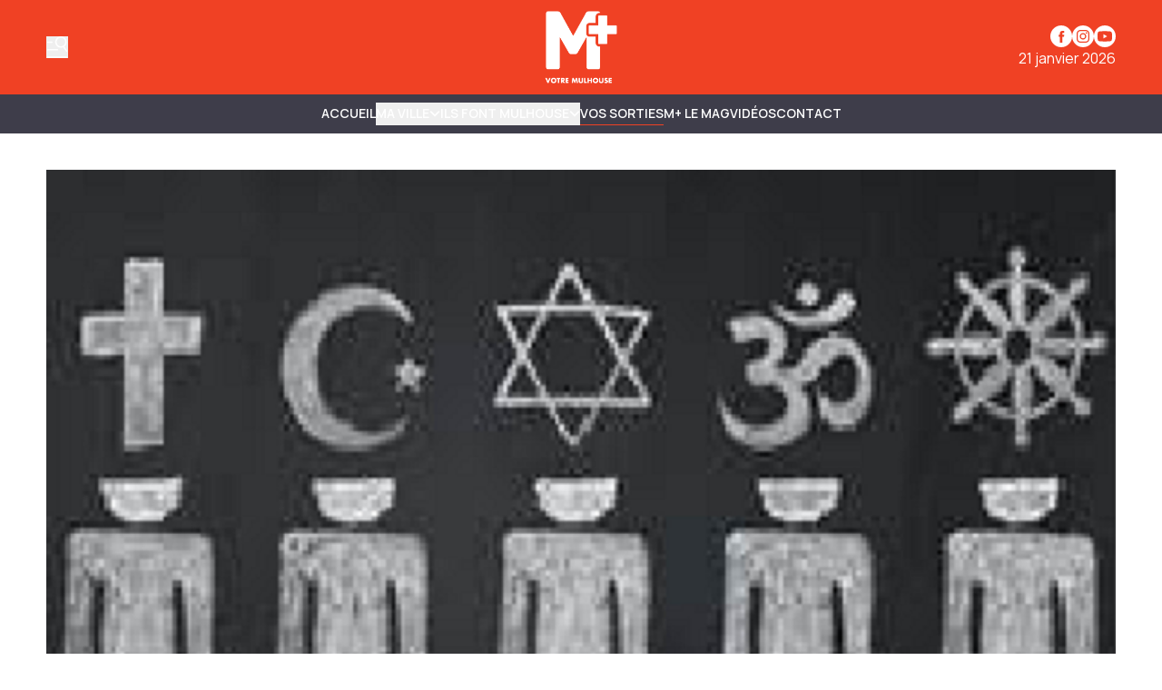

--- FILE ---
content_type: text/html
request_url: https://www.mplusinfo.fr/communaute/evenements/2018/04/16/d0c14c95-e9a3-4d6a-ba58-437880d89223
body_size: 13399
content:
<!DOCTYPE html>
<html lang="fr">
	<head>
		<meta charset="utf-8" />
		<!-- Google Tag Manager -->
<script>
  (function (w, d, s, l, i) {
    w[l] = w[l] || [];
    w[l].push({ "gtm.start": new Date().getTime(), event: "gtm.js" });
    var f = d.getElementsByTagName(s)[0],
      j = d.createElement(s),
      dl = l != "dataLayer" ? "&l=" + l : "";
    j.async = true;
    j.src = "https://www.googletagmanager.com/gtm.js?id=" + i + dl;
    f.parentNode.insertBefore(j, f);
  })(window, document, "script", "dataLayer", "GTM-K6DD6ZB");
</script>
<!-- End Google Tag Manager -->

<!-- Matomo -->
<script>
  var _paq = (window._paq = window._paq || []);
  /* tracker methods like "setCustomDimension" should be called before "trackPageView" */
  _paq.push(["trackPageView"]);
  _paq.push(["enableLinkTracking"]);
  (function () {
    var u = "https://matomo.mulhouse.fr/";
    _paq.push(["setTrackerUrl", u + "matomo.php"]);
    _paq.push(["setSiteId", "5"]);
    var d = document,
      g = d.createElement("script"),
      s = d.getElementsByTagName("script")[0];
    g.async = true;
    g.src = u + "matomo.js";
    s.parentNode.insertBefore(g, s);
  })();
</script>
<!-- End Matomo Code -->

<link rel="preconnect" href="https://fonts.googleapis.com" />
<link rel="preconnect" href="https://fonts.gstatic.com" crossorigin />
<link
  href="https://fonts.googleapis.com/css2?family=Manrope:wght@200..800&display=swap"
  rel="stylesheet"
/>

<style type="text/css">
  :root {
    --title-font: "Manrope";
    --body-font: "Manrope";
  }
</style>

<style type="text/css">
  .navbar {
    background-color: rgb(62, 61, 74) !important;
    border-color: rgb(62, 61, 74) !important;
  }

  .navbar .bg-gradient-to-l {
    background-image: linear-gradient(
      to left,
      #3e3d4a 0%,
      transparent 100%
    ) !important;
  }
  .navbar .bg-gradient-to-r {
    background-image: linear-gradient(to right, #3e3d4a, transparent);
  }

  .desktop-header .border-b,
  .mobile-header {
    border-color: rgb(62, 61, 74) !important;
  }

  .navbar {
    color: #fff !important;
    text-transform: uppercase !important;
    font-weight: 700 !important;
  }

  .navbar .content-card {
    text-transform: none !important;
  }

  .submenu-navbar {
    text-transform: none !important;
  }

  .arrow-menu {
    stroke: #fff !important;
  }

  .activated-arrow-menu {
    stroke: #f04124 !important;
  }

  .footer-2 .grid {
    position: relative;
  }
  .footer-2 .footer-logo {
    position: absolute;
    background-size: contain;
    background-position: top left;
    background-repeat: no-repeat;
    background-image: url(https://assets.mulhouse.omerloclients.com/assets/f241a32e-a091-405c-ad63-33ae944e14c4.png);
    width: 159px;
    height: 60px;
    top: 10px;
    right: 107px;
    margin-right: 30px;
  }
  .footer-2 .footer-logo a {
    display: block;
    width: 100%;
    height: 100%;
  }

  @media only screen and (max-width: 1209px) {
    .footer-2 .footer-logo {
      right: 141px;
    }
  }

  @media only screen and (max-width: 767px) {
    .footer-2 .footer-logo {
      display: none;
    }
  }
</style>
 
		<link href="../../../../../_app/immutable/assets/0.T1V9MZ28.css" rel="stylesheet">
		<link href="../../../../../_app/immutable/assets/Visual.BoW6ihGT.css" rel="stylesheet">
		<link href="../../../../../_app/immutable/assets/SideBarMenu.D2AXClI_.css" rel="stylesheet"><title>La religion, éternel retour du différent | M+</title><!-- HEAD_svelte-xvem3z_START --><meta name="viewport" content="width=device-width, initial-scale=1, maximum-scale=5"><!-- HEAD_svelte-xvem3z_END --><!-- HEAD_svelte-8mpyna_START --><link rel="manifest" href="../../../../../manifest.json"><link rel="icon" href="https://variants.omerlo.media/mulhouse/m-plus/icons/fr/favicon-196.png"><link rel="apple-touch-icon" href="https://variants.omerlo.media/mulhouse/m-plus/icons/fr/apple-icon-180.png"><meta name="mobile-web-app-capable" content="yes"><meta name="apple-touch-fullscreen" content="yes"><meta name="apple-mobile-web-app-capable" content="yes"><meta name="apple-mobile-web-app-title" content="M+"><meta name="apple-mobile-web-app-status-bar-style" content="default"><!-- HEAD_svelte-8mpyna_END --><!-- HEAD_svelte-1d7l5g8_START --><meta name="title" content="La religion, éternel retour du différent | M+"><link rel="canonical" href="/communaute/evenements/2018/04/16/d0c14c95-e9a3-4d6a-ba58-437880d89223"><meta property="og:title" content="La religion, éternel retour du différent"><meta property="og:url" content="https://www.mplusinfo.fr/communaute/evenements/2018/04/16/d0c14c95-e9a3-4d6a-ba58-437880d89223"><meta property="og:locale" content="fr"><meta property="og:image" content="https://assets.mulhouse.omerloclients.com/community/bfdde914-9add-4b9e-8d93-8ae08887dc6b.png"><meta property="og:image:secure_url" content="https://assets.mulhouse.omerloclients.com/community/bfdde914-9add-4b9e-8d93-8ae08887dc6b.png"><meta property="og:site_name" content="M+"><meta name="twitter:card" content="summary_large_image"><meta name="twitter:title" content="La religion, éternel retour du différent"><meta name="twitter:image" content="https://assets.mulhouse.omerloclients.com/community/bfdde914-9add-4b9e-8d93-8ae08887dc6b.png"> <meta name="robots" content="max-image-preview:large, max-video-preview:-1"><!-- HEAD_svelte-1d7l5g8_END --><!-- HEAD_svelte-14pmf6p_START --><!-- HTML_TAG_START --><script type="application/ld+json">{"@context":"https://schema.org","@type":"Event","name":"La religion, éternel retour du différent","description":"Religion, l’éternel retour du différentRediffusion en différé sur grand écran de la soirée d'éthique publique du Centre Sèvres - ParisRevanche de Dieu, réenchantement du monde : les ouvrages n’ont pas manqué, depuis une vingtaine d’années, qui évoquent un retour du religieux dans un monde qui se serait sécularisé. Le phénomène est-il réel ? Et s’agit-il bien d’un » retour » des religions anciennes ou de l’émergence de nouvelles formes de croyances dans une géographie religieuse bouleversée ?Avec la participation de :Pasteur Jean-Arnold de Clermont, ancien président de la Fédération protestante de France, président de l’Observatoire Pharos sur le pluralisme culturel et religieuxGuillaume Cuchet, professeur d’histoire contemporaine à l’université Paris-Est Créteil, auteur de Comment notre monde a cessé d’être chrétien (Seuil, 2018).Un débat animé par François Euvé, rédacteur en chef de la revue Études et Jean-Luc Pouthier, directeur du département d’éthique publique du Centre Sèvres.Entrée et participation libres.","startDate":"2018-04-16T15:30:00Z","endDate":"2018-04-16T17:30:00Z","inLanguage":"fr","image":"https://assets.mulhouse.omerloclients.com/community/bfdde914-9add-4b9e-8d93-8ae08887dc6b.png","location":{"@type":"Place","address":{"@type":"PostalAddress"}}}</script><!-- HTML_TAG_END --><!-- HEAD_svelte-14pmf6p_END --> 
		<style>
			:root {
				--prose: #000000; --base: 255 255 255; --header-desktop: 240 65 36; --header-mobile: 240 65 36; --header-scrolled: 240 65 36; --primary: 240 65 36; --ad: 235 235 235; --muted: 170 170 170; --surface: 233 233 233; --sponsored: 213 213 213; --issue-header: 240 65 36; --issue-footer: 240 65 36; --on-base: 0 0 0; --on-header-desktop: 255 255 255; --on-header-mobile: 255 255 255; --on-header-scrolled: 255 255 255; --on-issue-header: 255 255 255; --on-issue-footer: 255 255 255; --on-primary: 255 255 255; --on-ad: 255 255 255; --on-surface: 240 65 36; --on-sponsored: 0 0 0; --on-muted: 240 65 36; --hover-base: 240 65 36; --hover-primary: 170 170 170;
			}
		</style>
	
	</head>
	<body data-sveltekit-preload-data="hover" class="bg-base text-on-base">
		<!-- Google Tag Manager (noscript) -->
<noscript>
  <iframe
    src="https://www.googletagmanager.com/ns.html?id=GTM-K6DD6ZB"
    height="0"
    width="0"
    style="display: none; visibility: hidden"
  >
  </iframe>
</noscript>
<!-- End Google Tag Manager (noscript) -->

		<div style="display: contents">    <div id="omerlo-webkit"><div class="font-body">   <div class="flex min-h-screen flex-col">  <div></div> <div class="sticky left-0 top-0 z-[1001] font-title"><div class="lg:hidden"> <div class="mobile-header border-muted bg-base text-on-base  mobile-header-unscrolled border-b   bg-header-mobile text-on-header-mobile" style="transition: background-color 300ms ease-in-out;"><div class="container grid grid-cols-5 items-center py-3"><div class="mobile-header-left flex items-center"><button class="sidebar-button cursor-pointer hover:opacity-60 focus-visible:opacity-60  hover:text-on-header-desktop" aria-label="Basculer le menu" aria-expanded="false"><svg xmlns="http://www.w3.org/2000/svg" version="1.1" viewBox="0 0 572.5 617" fill="currentColor" class="h-6 w-6"><g><path class="cls-1" d="M 19.525 573.1 L 552.554 573.444 C 563.369 573.444 572.079 582.144 572.079 592.944 C 572.079 603.744 563.369 612.444 552.554 612.444 L 19.525 612.1 C 8.712 612.1 0 603.4 0 592.6 C 0 581.8 8.712 573.1 19.525 573.1 Z" style=""></path><path class="cls-1" d="M569.1,408.2l-80.3-117.4c31.2-23.4,54-58.1,61.8-99.4,16.4-87.7-41.3-172.1-129-188.6-87.7-16.4-172.1,41.3-188.6,129-16.4,87.7,41.3,172.1,129,188.6,32.5,6.1,64.6,2,92.9-10.1l82,119.9c6.1,8.9,18.2,11.1,27.1,5.1h0c8.9-6.1,11.1-18.2,5.1-27.1h0ZM271.8,139.1c12.4-66.3,76.3-110,142.6-97.6,66.3,12.4,110,76.3,97.6,142.6-12.4,66.3-76.3,110-142.6,97.6-66.3-12.4-110-76.3-97.6-142.6h0Z"></path><path class="cls-1" d="M157.3,166.4c0-10.7-8.7-19.3-19.3-19.3H19.3c-10.7,0-19.3,8.7-19.3,19.3s8.7,19.3,19.3,19.3h118.7c10.7,0,19.3-8.7,19.3-19.3h0Z"></path><path class="cls-1" d="M314.6,382c0-10.7-8.7-19.3-19.3-19.3H19.3C8.7,362.6,0,371.3,0,382s8.7,19.3,19.3,19.3h276c10.7,0,19.3-8.7,19.3-19.3h0Z"></path></g></svg></button></div> <div class="mobile-header-center col-span-3"><a href="../../../../../"><img src="https://variants.omerlo.media/mulhouse/m-plus/logos/logo-navbar-mobile.png" class="mobile-header-logo block h-8 w-full object-contain object-center" alt="M+"></a></div> <div class="mobile-header-right"></div></div></div></div> <div class="hidden lg:block"> <div class="desktop-header   bg-header-desktop text-on-header-desktop  desktop-header-unscrolled" style="transition: background-color 300ms ease-in-out;"><div class="border-b py-3 border-muted"><div class="container grid grid-cols-3 items-center gap-4"><div class="desktop-header-left flex flex-row items-center gap-6"><button class="sidebar-button cursor-pointer hover:opacity-60 focus-visible:opacity-60  hover:text-on-header-desktop" aria-label="Basculer le menu" aria-expanded="false"><svg xmlns="http://www.w3.org/2000/svg" version="1.1" viewBox="0 0 572.5 617" fill="currentColor" class="h-6 w-6"><g><path class="cls-1" d="M 19.525 573.1 L 552.554 573.444 C 563.369 573.444 572.079 582.144 572.079 592.944 C 572.079 603.744 563.369 612.444 552.554 612.444 L 19.525 612.1 C 8.712 612.1 0 603.4 0 592.6 C 0 581.8 8.712 573.1 19.525 573.1 Z" style=""></path><path class="cls-1" d="M569.1,408.2l-80.3-117.4c31.2-23.4,54-58.1,61.8-99.4,16.4-87.7-41.3-172.1-129-188.6-87.7-16.4-172.1,41.3-188.6,129-16.4,87.7,41.3,172.1,129,188.6,32.5,6.1,64.6,2,92.9-10.1l82,119.9c6.1,8.9,18.2,11.1,27.1,5.1h0c8.9-6.1,11.1-18.2,5.1-27.1h0ZM271.8,139.1c12.4-66.3,76.3-110,142.6-97.6,66.3,12.4,110,76.3,97.6,142.6-12.4,66.3-76.3,110-142.6,97.6-66.3-12.4-110-76.3-97.6-142.6h0Z"></path><path class="cls-1" d="M157.3,166.4c0-10.7-8.7-19.3-19.3-19.3H19.3c-10.7,0-19.3,8.7-19.3,19.3s8.7,19.3,19.3,19.3h118.7c10.7,0,19.3-8.7,19.3-19.3h0Z"></path><path class="cls-1" d="M314.6,382c0-10.7-8.7-19.3-19.3-19.3H19.3C8.7,362.6,0,371.3,0,382s8.7,19.3,19.3,19.3h276c10.7,0,19.3-8.7,19.3-19.3h0Z"></path></g></svg></button> </div> <div class="desktop-header-center"><a href="../../../../../"><img src="https://variants.omerlo.media/mulhouse/m-plus/logos/logo-main.png" class="w-full select-none object-contain object-center transition-all duration-300 ease-in-out svelte-1k5w792 desktop-header-center-logo-big" alt="M+"></a></div> <div class="desktop-header-right flex flex-col justify-end gap-2"><div class="flex flex-row justify-end"><div class="media-icons flex flex-row gap-2"> <a class="hover:opacity-60 focus-visible:opacity-60" target="_blank" rel="noreferrer" href="https://www.facebook.com/MplusInfo"><span class="sr-only">Profil Facebook</span> <svg xmlns="http://www.w3.org/2000/svg" xmlns:xlink="http://www.w3.org/1999/xlink" width="48" height="48" viewBox="0 0 48 48" class="media-icon h-6 w-6" fill="currentColor"><defs><clipPath id="clip-icon_facebook"><rect width="48" height="48"></rect></clipPath></defs><g id="icon_facebook" clip-path="url(#clip-icon_facebook)"><path id="Facebook" d="M0,24A24,24,0,1,1,24,48,24,24,0,0,1,0,24ZM26.5,38.111V25.054h3.6l.478-4.5H26.5l.006-2.252c0-1.174.111-1.8,1.8-1.8h2.253V12h-3.6c-4.33,0-5.854,2.183-5.854,5.854v2.7H18.4v4.5h2.7V38.111Z" fill-rule="evenodd"></path></g></svg></a> <a class="hover:opacity-60 focus-visible:opacity-60" target="_blank" rel="noreferrer" href="https://www.instagram.com/mplusinfo/"><span class="sr-only">Profil Instagram</span> <svg xmlns="http://www.w3.org/2000/svg" xmlns:xlink="http://www.w3.org/1999/xlink" width="48" height="48" viewBox="0 0 48 48" class="media-icon h-6 w-6" fill="currentColor"><defs><clipPath id="clip-icon_instagram"><rect width="48" height="48"></rect></clipPath></defs><g id="icon_instagram" clip-path="url(#clip-icon_instagram)"><path id="Soustraction_4" data-name="Soustraction 4" d="M-94,48a23.851,23.851,0,0,1-9.342-1.886,23.92,23.92,0,0,1-7.629-5.143,23.919,23.919,0,0,1-5.143-7.629A23.848,23.848,0,0,1-118,24a23.851,23.851,0,0,1,1.886-9.342,23.92,23.92,0,0,1,5.143-7.629,23.92,23.92,0,0,1,7.629-5.143A23.851,23.851,0,0,1-94,0a23.848,23.848,0,0,1,9.342,1.886A23.919,23.919,0,0,1-77.03,7.029a23.92,23.92,0,0,1,5.143,7.629A23.851,23.851,0,0,1-70,24a23.848,23.848,0,0,1-1.886,9.342A23.92,23.92,0,0,1-77.03,40.97a23.92,23.92,0,0,1-7.629,5.143A23.849,23.849,0,0,1-94,48Zm0-38c-3.764,0-4.263.016-5.771.085a10.357,10.357,0,0,0-3.4.651,6.838,6.838,0,0,0-2.479,1.615,6.865,6.865,0,0,0-1.616,2.479,10.276,10.276,0,0,0-.65,3.4C-107.984,19.749-108,20.252-108,24s.016,4.263.085,5.771a10.373,10.373,0,0,0,.651,3.4,6.867,6.867,0,0,0,1.615,2.479,6.844,6.844,0,0,0,2.479,1.615,10.338,10.338,0,0,0,3.4.651c1.5.068,1.994.085,5.772.085s4.275-.016,5.772-.085a10.361,10.361,0,0,0,3.4-.651,6.851,6.851,0,0,0,2.478-1.615,6.853,6.853,0,0,0,1.615-2.479,10.422,10.422,0,0,0,.651-3.4c.068-1.52.085-2.022.085-5.771s-.016-4.252-.085-5.774a10.41,10.41,0,0,0-.651-3.4,6.861,6.861,0,0,0-1.615-2.479,6.845,6.845,0,0,0-2.479-1.615,10.39,10.39,0,0,0-3.4-.651C-89.74,10.016-90.24,10-94,10Zm0,25.47c-3.75,0-4.191-.014-5.657-.082a7.775,7.775,0,0,1-2.6-.482,4.328,4.328,0,0,1-1.61-1.047,4.326,4.326,0,0,1-1.047-1.609,7.7,7.7,0,0,1-.482-2.6c-.067-1.472-.081-1.914-.081-5.658s.014-4.184.081-5.655a7.719,7.719,0,0,1,.482-2.6,4.325,4.325,0,0,1,1.047-1.611,4.369,4.369,0,0,1,1.61-1.048,7.759,7.759,0,0,1,2.6-.482c1.306-.059,1.8-.076,4.4-.078.124,0,.252,0,.388,0H-94c3.774,0,4.211.014,5.656.08a7.757,7.757,0,0,1,2.6.481,4.337,4.337,0,0,1,1.608,1.048,4.332,4.332,0,0,1,1.048,1.61,7.739,7.739,0,0,1,.482,2.6c.068,1.477.082,1.92.082,5.656s-.014,4.179-.082,5.656a7.739,7.739,0,0,1-.482,2.6,4.331,4.331,0,0,1-1.048,1.608,4.343,4.343,0,0,1-1.608,1.048,7.728,7.728,0,0,1-2.6.481C-89.809,35.456-90.25,35.47-94,35.47Zm-.031-18.694a7.142,7.142,0,0,0-5.083,2.106,7.142,7.142,0,0,0-2.106,5.083,7.139,7.139,0,0,0,2.106,5.083,7.138,7.138,0,0,0,5.083,2.105,7.138,7.138,0,0,0,5.083-2.105,7.139,7.139,0,0,0,2.106-5.083,7.142,7.142,0,0,0-2.106-5.083A7.139,7.139,0,0,0-94.029,16.776Zm7.474-1.963a1.673,1.673,0,0,0-.933.284,1.674,1.674,0,0,0-.619.753,1.676,1.676,0,0,0-.1.971,1.679,1.679,0,0,0,.46.86,1.673,1.673,0,0,0,.86.459,1.688,1.688,0,0,0,.328.032,1.671,1.671,0,0,0,.644-.128,1.674,1.674,0,0,0,.753-.619,1.673,1.673,0,0,0,.284-.933A1.682,1.682,0,0,0-86.556,14.813ZM-94,28.667A4.671,4.671,0,0,1-98.666,24,4.671,4.671,0,0,1-94,19.334,4.672,4.672,0,0,1-89.333,24,4.672,4.672,0,0,1-94,28.667Z" transform="translate(118)"></path></g></svg></a>    <a class="hover:opacity-60 focus-visible:opacity-60" target="_blank" rel="noreferrer" href="https://www.youtube.com/@mplusinfo5842"><span class="sr-only">Chaîne YouTube</span> <svg xmlns="http://www.w3.org/2000/svg" xmlns:xlink="http://www.w3.org/1999/xlink" width="48" height="48" viewBox="0 0 48 48" class="media-icon h-6 w-6" fill="currentColor"><defs><clipPath id="clip-icon_youtube"><rect width="48" height="48"></rect></clipPath></defs><g id="icon_youtube" clip-path="url(#clip-icon_youtube)"><path id="Youtube" d="M24,0A24,24,0,1,1,0,24,24,24,0,0,1,24,0ZM11.336,13.335c2.539-.66,12.654-.66,12.654-.66s10.135,0,12.674.7A4,4,0,0,1,39.5,16.214a40.477,40.477,0,0,1,.68,7.816,41.771,41.771,0,0,1-.68,7.776,4.022,4.022,0,0,1-2.839,2.858c-2.539.66-12.674.66-12.674.66s-10.095,0-12.654-.68a4.119,4.119,0,0,1-2.858-2.858,42.882,42.882,0,0,1-.66-7.776,43.3,43.3,0,0,1,.66-7.8A4.183,4.183,0,0,1,11.336,13.335ZM29.188,24.01l-8.416-4.858v9.695Z" fill-rule="evenodd"></path></g></svg></a></div></div> <div class="flex flex-row justify-end">21 janvier 2026</div></div></div></div> </div></div></div>   <div class="navbar relative block border-b border-muted">  <nav class="navbar container z-50 flex justify-center gap-4 py-2"><div class="no-scrollbar flex gap-4 overflow-auto"><a href="/" class="inline-flex items-center gap-x-1 whitespace-nowrap border-b text-sm/6 font-semibold hover:text-hover-base focus-visible:text-hover-base border-transparent">Accueil </a><button type="button" class="inline-flex items-center gap-x-1 whitespace-nowrap border-b text-sm/6 font-semibold hover:text-hover-base focus-visible:text-hover-base  border-transparent">MA VILLE <span class="transition-transform duration-300 ease-in-out"><svg class="arrow-menu h-3 w-3 stroke-on-base" viewBox="0 0 10 7" fill="none" xmlns="http://www.w3.org/2000/svg"><path id="Vector 7" d="M1 1.5L5 5.5L9 1.5" stroke-width="1.5"></path></svg></span> </button><button type="button" class="inline-flex items-center gap-x-1 whitespace-nowrap border-b text-sm/6 font-semibold hover:text-hover-base focus-visible:text-hover-base  border-transparent">ILS FONT MULHOUSE <span class="transition-transform duration-300 ease-in-out"><svg class="arrow-menu h-3 w-3 stroke-on-base" viewBox="0 0 10 7" fill="none" xmlns="http://www.w3.org/2000/svg"><path id="Vector 7" d="M1 1.5L5 5.5L9 1.5" stroke-width="1.5"></path></svg></span> </button><a href="/communaute/evenements/" class="inline-flex items-center gap-x-1 whitespace-nowrap border-b text-sm/6 font-semibold hover:text-hover-base focus-visible:text-hover-base  border-primary">Vos sorties </a><a href="/le-mag" class="inline-flex items-center gap-x-1 whitespace-nowrap border-b text-sm/6 font-semibold hover:text-hover-base focus-visible:text-hover-base border-transparent">M+ Le Mag </a><a href="/videos" class="inline-flex items-center gap-x-1 whitespace-nowrap border-b text-sm/6 font-semibold hover:text-hover-base focus-visible:text-hover-base border-transparent">Vidéos </a><a href="/pages/nous-joindre" class="inline-flex items-center gap-x-1 whitespace-nowrap border-b text-sm/6 font-semibold hover:text-hover-base focus-visible:text-hover-base border-transparent">Contact </a></div> </nav>  </div>    <div class="main grow"> <div class="relative"></div> <div class="container relative z-20 my-8 flex flex-col gap-10  mt-10"><section><div class="w-full"><div class="w-full  h-full          rounded-none"><img alt="La religion, éternel retour du différent" class="h-full w-full  object-contain object-center              rounded-none" loading="eager" src="https://assets.mulhouse.omerloclients.com/community/bfdde914-9add-4b9e-8d93-8ae08887dc6b.png"></div></div></section> <section><div class="prose flex w-full max-w-none flex-row flex-wrap gap-8"><div class="w-full flex-1"><h1 class="mb-2 font-title">La religion, éternel retour du différent</h1>  <p><b>Date</b>:
					16 avril 2018 <br> <b>Heure</b>:
						15h30 - 17h30</p> <div class="lead"><!-- HTML_TAG_START --><!-- HTML_TAG_END --></div> <div class="not-prose flex flex-col gap-4"><div class="not-prose flex place-items-center gap-4">     </div></div></div>  <div class="prose w-full max-w-none"><h2 class="font-title">Description</h2> <div class="ml-2"><div class="prose-sm relative mb-4 w-full max-w-none gap-4 overflow-clip" style="max-height: 150px;"> <!-- HTML_TAG_START --><p>Religion, l’éternel retour du différent</p><p>Rediffusion en différé sur grand écran de la soirée d&#39;éthique publique du Centre Sèvres - Paris</p><p>Revanche de Dieu, réenchantement du monde : les ouvrages n’ont pas manqué, depuis une vingtaine d’années, qui évoquent un retour du religieux dans un monde qui se serait sécularisé. Le phénomène est-il réel ? Et s’agit-il bien d’un » retour » des religions anciennes ou de l’émergence de nouvelles formes de croyances dans une géographie religieuse bouleversée ?</p><p>Avec la participation de :</p><ul><li>Pasteur Jean-Arnold de Clermont, ancien président de la Fédération protestante de France, président de l’Observatoire Pharos sur le pluralisme culturel et religieux</li><li>Guillaume Cuchet, professeur d’histoire contemporaine à l’université Paris-Est Créteil, auteur de Comment notre monde a cessé d’être chrétien (Seuil, 2018).</li></ul><p>Un débat animé par François Euvé, rédacteur en chef de la revue Études et Jean-Luc Pouthier, directeur du département d’éthique publique du Centre Sèvres.</p><p>Entrée et participation libres.</p><!-- HTML_TAG_END --> </div> </div></div> <div class="prose w-full max-w-none"></div></div></section></div>  <div class="container my-8 flex flex-col gap-8"></div></div>  <div class="footer"><div class="footer-1"><div class="bg-base font-title text-on-base bg-footer text-on-footer border-t border-muted"><div class="container flex flex-row items-center gap-12 py-8"><a href="../../../../../" class="hidden md:block"><img src="https://variants.omerlo.media/mulhouse/m-plus/logos/logo-footer.png" alt="M+" class="footer-logo w-20 select-none"></a> <div class="grid flex-1 grid-cols-2 gap-x-4 gap-y-8 md:grid-cols-3 lg:grid-cols-4"><div class="pt-2 md:py-0"><div class="mb-2 font-semibold"><a href="/ma-ville">Ma ville </a></div> <div class="grid grid-cols-1 gap-2 text-sm text-muted"><a class="hover:text-hover-base focus-visible:text-hover-base" href="/ils-font-mulhouse">Ils font Mulhouse </a><a class="hover:text-hover-base focus-visible:text-hover-base" href="/communaute/evenements/">Vos sorties </a><a class="hover:text-hover-base focus-visible:text-hover-base" href="/le-mag">M+ Le Mag </a><a class="hover:text-hover-base focus-visible:text-hover-base" href="/videos">Vidéos </a><a class="hover:text-hover-base focus-visible:text-hover-base" href="/notre-equipe">Notre équipe </a> </div> </div><div class="pt-2 md:py-0"><div class="mb-2 font-semibold"><a href="/communaute/evenements/">Vos sorties </a></div> <div class="grid grid-cols-1 gap-2 text-sm text-muted"><a class="hover:text-hover-base focus-visible:text-hover-base" href="/communaute/evenements/">Calendrier </a><a class="hover:text-hover-base focus-visible:text-hover-base" href="/communaute/evenements/nouveau">Soumettre un événement </a> </div> </div><div class="pt-2 md:py-0"><div class="mb-2 font-semibold"><a>Informations légales M+ </a></div> <div class="grid grid-cols-1 gap-2 text-sm text-muted"><a class="hover:text-hover-base focus-visible:text-hover-base" href="/pages/mentions-legales">Mentions légales </a><a class="hover:text-hover-base focus-visible:text-hover-base" href="/pages/politique-confidentialite">Politique de confidentialité </a><a class="hover:text-hover-base focus-visible:text-hover-base" href="/pages/accessibilite">Accessibilité </a><a class="hover:text-hover-base focus-visible:text-hover-base" href="/pages/nous-joindre">Contact </a> </div> </div></div></div></div></div> <div class="footer-2 border-t border-muted bg-base text-on-base"><div class="container grid grid-cols-1 gap-2 py-4 md:grid-cols-3"><div class="flex items-center justify-center md:order-last md:justify-end"></div> <div class="footer-2-notices"></div> <div class="text-center text-xs md:order-first md:text-left"><br> © 2026 M+. Tous droits réservés.<br><!-- HTML_TAG_START -->Propulsé par <a href="https://omerlo.com" rel="noopener" target="_blank">Omerlo</a>.<!-- HTML_TAG_END --></div></div></div></div></div>  <div class="sticky bottom-0 w-full"></div></div></div> 
			<script type="application/json" data-sveltekit-fetched data-url="https://mulhouse.omerloclients.com/api/public/community/v2/profile-types" data-hash="1evawbo" data-ttl="0">{"status":200,"statusText":"OK","headers":{},"body":"{\"data\":[{\"id\":\"84b927fc-bea5-472c-8dd7-2a17db9c1a4c\",\"key\":\"author\",\"kind\":\"person\",\"updated_at\":\"2024-11-14T19:13:15Z\",\"localized\":{\"name\":\"Auteur\",\"locale\":\"fr\"}},{\"id\":\"6fd51d03-5513-4592-b6af-c2a8911091f2\",\"key\":\"event\",\"kind\":\"event\",\"updated_at\":\"2024-11-14T19:24:24Z\",\"localized\":{\"name\":\"Événement\",\"locale\":\"fr\"}},{\"id\":\"2107d347-f21f-474c-b5ce-936d6700759b\",\"key\":\"animations\",\"kind\":\"event\",\"updated_at\":\"2024-12-10T21:06:34Z\",\"localized\":{\"name\":\"Animations\",\"locale\":\"fr\"}},{\"id\":\"0be4d667-519f-485d-a944-7705e89a5185\",\"key\":\"cinema\",\"kind\":\"event\",\"updated_at\":\"2024-12-10T21:09:20Z\",\"localized\":{\"name\":\"Cinéma\",\"locale\":\"fr\"}},{\"id\":\"0315f77e-3c48-499f-8ef3-7d4f93ba4a99\",\"key\":\"cirque\",\"kind\":\"event\",\"updated_at\":\"2024-12-10T21:09:52Z\",\"localized\":{\"name\":\"Cirque\",\"locale\":\"fr\"}},{\"id\":\"e9e55419-e088-44a2-8998-14f38aa9ede2\",\"key\":\"conferences\",\"kind\":\"event\",\"updated_at\":\"2024-12-10T21:10:11Z\",\"localized\":{\"name\":\"Conférences\",\"locale\":\"fr\"}},{\"id\":\"e1db88e4-c3d0-43ed-8b46-5306f95cdacd\",\"key\":\"danse\",\"kind\":\"event\",\"updated_at\":\"2024-12-10T21:10:28Z\",\"localized\":{\"name\":\"Danse\",\"locale\":\"fr\"}},{\"id\":\"4a60db56-1764-416f-8622-3c25cc1fef53\",\"key\":\"expositions\",\"kind\":\"event\",\"updated_at\":\"2024-12-10T21:12:03Z\",\"localized\":{\"name\":\"Expositions\",\"locale\":\"fr\"}},{\"id\":\"c6b847dc-4da4-4660-bd05-e33b256cdc7b\",\"key\":\"festivals\",\"kind\":\"event\",\"updated_at\":\"2024-12-10T21:12:30Z\",\"localized\":{\"name\":\"Festivals\",\"locale\":\"fr\"}},{\"id\":\"69fe6b96-f36f-453f-a05c-136ff39ab9d1\",\"key\":\"humour\",\"kind\":\"event\",\"updated_at\":\"2024-12-10T21:12:47Z\",\"localized\":{\"name\":\"Humour\",\"locale\":\"fr\"}},{\"id\":\"3ac4cd14-a4ac-4ecf-92d7-1b759a01e92b\",\"key\":\"jeune-public\",\"kind\":\"event\",\"updated_at\":\"2024-12-10T21:13:07Z\",\"localized\":{\"name\":\"Jeune public\",\"locale\":\"fr\"}},{\"id\":\"51bc5ce6-ed37-4ba7-9d33-d3873a4bd203\",\"key\":\"live-podcast\",\"kind\":\"event\",\"updated_at\":\"2024-12-10T21:13:46Z\",\"localized\":{\"name\":\"Live / Podcasts\",\"locale\":\"fr\"}},{\"id\":\"29d257db-9ec7-4dfd-852a-da265f61257a\",\"key\":\"manifestations\",\"kind\":\"event\",\"updated_at\":\"2024-12-10T21:14:08Z\",\"localized\":{\"name\":\"Manifestations\",\"locale\":\"fr\"}},{\"id\":\"4128d1de-4dcc-4b00-b245-49b66a75797a\",\"key\":\"mulhouse-au-feminin\",\"kind\":\"event\",\"updated_at\":\"2024-12-10T21:14:28Z\",\"localized\":{\"name\":\"Mulhouse au féminin\",\"locale\":\"fr\"}},{\"id\":\"eb94c33a-3603-46a3-a53d-632026f5f8c8\",\"key\":\"opera\",\"kind\":\"event\",\"updated_at\":\"2024-12-10T21:15:16Z\",\"localized\":{\"name\":\"Opéra\",\"locale\":\"fr\"}},{\"id\":\"ef6cd5bc-3ba6-4eda-be27-9779fb27a67e\",\"key\":\"pop-symphonique\",\"kind\":\"event\",\"updated_at\":\"2024-12-10T21:15:44Z\",\"localized\":{\"name\":\"Pop Symphonique\",\"locale\":\"fr\"}},{\"id\":\"36fb87af-1c44-462c-89ce-6d037e18d0d5\",\"key\":\"restauration\",\"kind\":\"event\",\"updated_at\":\"2024-12-10T21:15:59Z\",\"localized\":{\"name\":\"Restauration\",\"locale\":\"fr\"}},{\"id\":\"ea0a4851-fd72-4172-ab24-c3a9fb318109\",\"key\":\"reunions\",\"kind\":\"event\",\"updated_at\":\"2024-12-10T21:16:16Z\",\"localized\":{\"name\":\"Réunions\",\"locale\":\"fr\"}},{\"id\":\"c47b1657-c6f5-4bfb-bca4-43c8dc483268\",\"key\":\"sante\",\"kind\":\"event\",\"updated_at\":\"2024-12-10T21:16:31Z\",\"localized\":{\"name\":\"Santé\",\"locale\":\"fr\"}},{\"id\":\"8360b0ba-9bed-4ab0-8bb5-0266de3df8a3\",\"key\":\"spectacle\",\"kind\":\"event\",\"updated_at\":\"2024-12-10T21:16:44Z\",\"localized\":{\"name\":\"Spectacle\",\"locale\":\"fr\"}},{\"id\":\"1f9c9cf5-889b-4352-9cf7-459ac8052a05\",\"key\":\"sports\",\"kind\":\"event\",\"updated_at\":\"2024-12-10T21:16:57Z\",\"localized\":{\"name\":\"Sports\",\"locale\":\"fr\"}},{\"id\":\"cba8b023-9382-4ab4-83af-ad15fa74baa0\",\"key\":\"theatre\",\"kind\":\"event\",\"updated_at\":\"2024-12-10T21:17:15Z\",\"localized\":{\"name\":\"Théâtre\",\"locale\":\"fr\"}},{\"id\":\"5b2cde54-0ee0-432a-8b2e-8ea0b9861b39\",\"key\":\"musique\",\"kind\":\"event\",\"updated_at\":\"2024-12-12T15:36:10Z\",\"localized\":{\"name\":\"Musique\",\"locale\":\"fr\"}},{\"id\":\"2fd756c0-4b60-4e33-91c3-5cd7609ed5db\",\"key\":\"concert\",\"kind\":\"event\",\"updated_at\":\"2024-12-12T15:36:35Z\",\"localized\":{\"name\":\"Concert\",\"locale\":\"fr\"}}],\"assocs\":{}}"}</script>
			<script type="application/json" data-sveltekit-fetched data-url="https://mulhouse.omerloclients.com/api/public/publisher/v2/medias/1710992f-c76d-41f5-a707-e937a3521fdc/events/days?from=2018-04-01T00%3A00%3A00.000&amp;to=2018-05-05T23%3A59%3A59.999&amp;limit=100&amp;category_ids=&amp;profile_type_ids=&amp;timezone=UTC" data-hash="1evawbo" data-ttl="0">{"status":200,"statusText":"OK","headers":{},"body":"{\"data\":[\"2018-04-01\",\"2018-04-02\",\"2018-04-03\",\"2018-04-04\",\"2018-04-05\",\"2018-04-06\",\"2018-04-07\",\"2018-04-08\",\"2018-04-09\",\"2018-04-10\",\"2018-04-11\",\"2018-04-12\",\"2018-04-13\",\"2018-04-14\",\"2018-04-15\",\"2018-04-16\",\"2018-04-17\",\"2018-04-18\",\"2018-04-19\",\"2018-04-20\",\"2018-04-21\",\"2018-04-22\",\"2018-04-23\",\"2018-04-24\",\"2018-04-25\",\"2018-04-26\",\"2018-04-27\",\"2018-04-28\",\"2018-04-29\",\"2018-04-30\",\"2018-05-01\",\"2018-05-02\",\"2018-05-03\",\"2018-05-04\",\"2018-05-05\"],\"assocs\":{}}"}</script>
			<script type="application/json" data-sveltekit-fetched data-url="https://mulhouse.omerloclients.com/api/public/publisher/v2/medias/1710992f-c76d-41f5-a707-e937a3521fdc/contents?author_ids=d0c14c95-e9a3-4d6a-ba58-437880d89223&amp;locale=fr" data-hash="1evawbo" data-ttl="0">{"status":200,"statusText":"OK","headers":{},"body":"{\"data\":[],\"meta\":{\"next\":null,\"base\":\"/api/public/publisher/v2/medias/1710992f-c76d-41f5-a707-e937a3521fdc/contents?author_ids=d0c14c95-e9a3-4d6a-ba58-437880d89223&locale=fr\",\"previous\":null},\"assocs\":{}}"}</script>
			<script type="application/json" data-sveltekit-fetched data-url="https://mulhouse.omerloclients.com/api/public/publisher/v2/medias/1710992f-c76d-41f5-a707-e937a3521fdc/events/d0c14c95-e9a3-4d6a-ba58-437880d89223/blocks?locale=fr" data-hash="1evawbo" data-ttl="0">{"status":200,"statusText":"OK","headers":{},"body":"{\"data\":[],\"assocs\":{}}"}</script>
			<script type="application/json" data-sveltekit-fetched data-url="https://mulhouse.omerloclients.com/api/public/publisher/v2/medias/1710992f-c76d-41f5-a707-e937a3521fdc/events/d0c14c95-e9a3-4d6a-ba58-437880d89223?date=2018-04-16T00%3A00%3A00.000&amp;timezone=UTC&amp;locale=fr" data-hash="1evawbo" data-ttl="0">{"status":200,"statusText":"OK","headers":{},"body":"{\"data\":{\"id\":\"d0c14c95-e9a3-4d6a-ba58-437880d89223\",\"type\":\"regular\",\"kind\":\"event\",\"starts_at\":\"2018-04-16T15:30:00Z\",\"updated_at\":\"2025-01-25T14:47:21Z\",\"localized\":{\"name\":\"La religion, éternel retour du différent\",\"locale\":\"fr\",\"summary_html\":null,\"summary_text\":null},\"logo_image_url\":\"https://assets.mulhouse.omerloclients.com/community/bfdde914-9add-4b9e-8d93-8ae08887dc6b.png\",\"ends_at\":\"2018-04-16T17:30:00Z\",\"profile_type_id\":\"e9e55419-e088-44a2-8998-14f38aa9ede2\",\"subscription_url\":null,\"category_ids\":[],\"is_all_day\":false,\"occurrence_id\":\"2a5f9698-1b7d-4bb6-a5e6-da7dfa93e2e6\",\"cover_image_url\":null,\"localized_address\":null,\"localized_contact\":null,\"localized_description\":{\"blocks\":[{\"image\":null,\"kind\":\"richtext\",\"slideshow\":null,\"video\":null,\"content_html\":\"\u003Cp>Religion, l’éternel retour du différent\u003C/p>\u003Cp>Rediffusion en différé sur grand écran de la soirée d&#39;éthique publique du Centre Sèvres - Paris\u003C/p>\u003Cp>Revanche de Dieu, réenchantement du monde : les ouvrages n’ont pas manqué, depuis une vingtaine d’années, qui évoquent un retour du religieux dans un monde qui se serait sécularisé. Le phénomène est-il réel ? Et s’agit-il bien d’un » retour » des religions anciennes ou de l’émergence de nouvelles formes de croyances dans une géographie religieuse bouleversée ?\u003C/p>\u003Cp>Avec la participation de :\u003C/p>\u003Cul>\u003Cli>Pasteur Jean-Arnold de Clermont, ancien président de la Fédération protestante de France, président de l’Observatoire Pharos sur le pluralisme culturel et religieux\u003C/li>\u003Cli>Guillaume Cuchet, professeur d’histoire contemporaine à l’université Paris-Est Créteil, auteur de Comment notre monde a cessé d’être chrétien (Seuil, 2018).\u003C/li>\u003C/ul>\u003Cp>Un débat animé par François Euvé, rédacteur en chef de la revue Études et Jean-Luc Pouthier, directeur du département d’éthique publique du Centre Sèvres.\u003C/p>\u003Cp>Entrée et participation libres.\u003C/p>\",\"content_text\":\"Religion, l’éternel retour du différentRediffusion en différé sur grand écran de la soirée d'éthique publique du Centre Sèvres - ParisRevanche de Dieu, réenchantement du monde : les ouvrages n’ont pas manqué, depuis une vingtaine d’années, qui évoquent un retour du religieux dans un monde qui se serait sécularisé. Le phénomène est-il réel ? Et s’agit-il bien d’un » retour » des religions anciennes ou de l’émergence de nouvelles formes de croyances dans une géographie religieuse bouleversée ?Avec la participation de :Pasteur Jean-Arnold de Clermont, ancien président de la Fédération protestante de France, président de l’Observatoire Pharos sur le pluralisme culturel et religieuxGuillaume Cuchet, professeur d’histoire contemporaine à l’université Paris-Est Créteil, auteur de Comment notre monde a cessé d’être chrétien (Seuil, 2018).Un débat animé par François Euvé, rédacteur en chef de la revue Études et Jean-Luc Pouthier, directeur du département d’éthique publique du Centre Sèvres.Entrée et participation libres.\"}],\"locale\":\"fr\"}},\"assocs\":{\"profile_types\":{\"e9e55419-e088-44a2-8998-14f38aa9ede2\":{\"id\":\"e9e55419-e088-44a2-8998-14f38aa9ede2\",\"key\":\"conferences\",\"kind\":\"event\",\"updated_at\":\"2024-12-10T21:10:11Z\",\"localized\":{\"name\":\"Conférences\",\"locale\":\"fr\"}}}}}"}</script>
			<script>
				{
					__sveltekit_15v0hh4 = {
						base: new URL("../../../../..", location).pathname.slice(0, -1),
						env: {"PUBLIC_HUB_LOCALES":"fr","PUBLIC_HUB_MIN_APP_VERSION":"2025.09.02","PUBLIC_HUB_VARIANT_ID":"mulhouse/m-plus","PUBLIC_HUB_PLUGINS":"omerlo"}
					};

					const element = document.currentScript.parentElement;

					const data = [{"type":"data","data":{config:{env:{baseApiUrl:"https://mulhouse.omerloclients.com",locales:["fr"],mediaId:"1710992f-c76d-41f5-a707-e937a3521fdc",mediaUrl:"https://www.mplusinfo.fr",pdfExpressLicenseKey:"BgLTq5P9vh1uW0AR7o2H",userIntegrationUrl:""},translations:{fr:"fr"},colors:{prose:"#000000",base:"#FFFFFF",header:{desktop:"#F04124",mobile:"#F04124",scrolled:"#F04124"},primary:"#F04124",ad:"#EBEBEB",muted:"#AAAAAA",surface:"#e9e9e9",sponsored:"#D5D5D5",issue:{header:"#F04124",footer:"#F04124"},on:{base:"#000000",header:{desktop:"#FFFFFF",mobile:"#FFFFFF",scrolled:"#FFFFFF"},issue:{header:"#FFFFFF",footer:"#FFFFFF"},primary:"#FFFFFF",ad:"#FFFFFF",surface:"#F04124 ",sponsored:"#000000",muted:"#F04124"},hover:{base:"#f04124",primary:"#AAAAAA"}},logos:{footer:{fr:"https://variants.omerlo.media/mulhouse/m-plus/logos/logo-footer.png"},main:{fr:"https://variants.omerlo.media/mulhouse/m-plus/logos/logo-main.png"},"navbar-desktop":{fr:"https://variants.omerlo.media/mulhouse/m-plus/logos/logo-main.png"},"navbar-desktop-scrolled":{fr:"https://variants.omerlo.media/mulhouse/m-plus/logos/logo-navbar-desktop-scrolled.png"},"navbar-mobile":{fr:"https://variants.omerlo.media/mulhouse/m-plus/logos/logo-navbar-mobile.png"},"navbar-mobile-scrolled":{fr:"https://variants.omerlo.media/mulhouse/m-plus/logos/logo-navbar-mobile.png"}},features:{adsEnabled:true,allowIndexing:true,communityEnabled:true,footerComponent:"default",showSharingLinks:"all",userIntegrationEnabled:false,breadcrumbsEnabled:false,layout:{footer:{component:"omerlo",options:{showSocialProfiles:false}},header:{component:"omerlo",options:{showWeather:true,showDate:true,showSocialProfiles:true}},sidebar:{component:"omerlo",options:{collapsible:true}},navbar:{component:"omerlo",options:{}}}},variantId:"mulhouse/m-plus"},latitude:void 0,longitude:void 0,timezone:"UTC",userSession:{verified:false,authenticated:false,user:null},options:{menuSuffix:"",showSearch:true,showHeader:true,showNavbar:true,showFooter:true}},"uses":{}},null,{"type":"data","data":{config:{env:{baseApiUrl:"https://mulhouse.omerloclients.com",locales:["fr"],mediaId:"1710992f-c76d-41f5-a707-e937a3521fdc",mediaUrl:"https://www.mplusinfo.fr",pdfExpressLicenseKey:"BgLTq5P9vh1uW0AR7o2H",userIntegrationUrl:""},translations:{fr:"fr"},colors:{prose:"#000000",base:"#FFFFFF",header:{desktop:"#F04124",mobile:"#F04124",scrolled:"#F04124"},primary:"#F04124",ad:"#EBEBEB",muted:"#AAAAAA",surface:"#e9e9e9",sponsored:"#D5D5D5",issue:{header:"#F04124",footer:"#F04124"},on:{base:"#000000",header:{desktop:"#FFFFFF",mobile:"#FFFFFF",scrolled:"#FFFFFF"},issue:{header:"#FFFFFF",footer:"#FFFFFF"},primary:"#FFFFFF",ad:"#FFFFFF",surface:"#F04124 ",sponsored:"#000000",muted:"#F04124"},hover:{base:"#f04124",primary:"#AAAAAA"}},logos:{footer:{fr:"https://variants.omerlo.media/mulhouse/m-plus/logos/logo-footer.png"},main:{fr:"https://variants.omerlo.media/mulhouse/m-plus/logos/logo-main.png"},"navbar-desktop":{fr:"https://variants.omerlo.media/mulhouse/m-plus/logos/logo-main.png"},"navbar-desktop-scrolled":{fr:"https://variants.omerlo.media/mulhouse/m-plus/logos/logo-navbar-desktop-scrolled.png"},"navbar-mobile":{fr:"https://variants.omerlo.media/mulhouse/m-plus/logos/logo-navbar-mobile.png"},"navbar-mobile-scrolled":{fr:"https://variants.omerlo.media/mulhouse/m-plus/logos/logo-navbar-mobile.png"}},features:{adsEnabled:true,allowIndexing:true,communityEnabled:true,footerComponent:"default",showSharingLinks:"all",userIntegrationEnabled:false,breadcrumbsEnabled:false,layout:{footer:{component:"omerlo",options:{showSocialProfiles:false}},header:{component:"omerlo",options:{showWeather:true,showDate:true,showSocialProfiles:true}},sidebar:{component:"omerlo",options:{collapsible:true}},navbar:{component:"omerlo",options:{}}}},variantId:"mulhouse/m-plus"},locale:"fr",media:{id:"1710992f-c76d-41f5-a707-e937a3521fdc",name:"M+",metadata:{"community.labels.events.fr":"Sorties"},sections:[{id:"d9672fda-c98a-4560-8058-2b9a3943cc41",position:0,metadata:{"app-navbar-key":"navbar-app-actus"},sections:[{id:"c5e37919-6bba-41e1-a8c7-97fed24e4200",position:1,metadata:{"app-navbar-key":"navbar-app-actus"},sections:[{id:"1a801247-36bc-44a1-a434-e6da2f1ddc1f",position:0,metadata:{"app-navbar-key":"navbar-app-actus","show-feed":"true"},sections:[],color:"#000000",_links:{_self:"/api/public/publisher/v2/sections/1a801247-36bc-44a1-a434-e6da2f1ddc1f"},localized:{name:"Aménagement",locale:"fr",visual:null,slug:"amenagement"}},{id:"379b9f45-aba4-488f-a14b-cd128f70ba50",position:1,metadata:{"app-navbar-key":"navbar-app-actus","show-feed":"true"},sections:[],color:"#000000",_links:{_self:"/api/public/publisher/v2/sections/379b9f45-aba4-488f-a14b-cd128f70ba50"},localized:{name:"Commerce",locale:"fr",visual:null,slug:"commerce"}},{id:"36552217-08c3-4417-84d0-e257f0ad10ec",position:2,metadata:{"app-navbar-key":"navbar-app-actus","show-feed":"true"},sections:[],color:"#000000",_links:{_self:"/api/public/publisher/v2/sections/36552217-08c3-4417-84d0-e257f0ad10ec"},localized:{name:"Conseil municipal",locale:"fr",visual:null,slug:"conseil-municipal"}},{id:"0b2ef66e-c45e-40b1-984d-321e99d44b8c",position:4,metadata:{"app-navbar-key":"navbar-app-actus","show-feed":"true"},sections:[],color:"#000000",_links:{_self:"/api/public/publisher/v2/sections/0b2ef66e-c45e-40b1-984d-321e99d44b8c"},localized:{name:"Cultes",locale:"fr",visual:null,slug:"cultes"}},{id:"461dc252-3f3c-4bc6-bcf8-73b062d1ba40",position:5,metadata:{"app-navbar-key":"navbar-app-actus","show-feed":"true"},sections:[],color:"#000000",_links:{_self:"/api/public/publisher/v2/sections/461dc252-3f3c-4bc6-bcf8-73b062d1ba40"},localized:{name:"Culture",locale:"fr",visual:null,slug:"culture"}},{id:"42e48d4f-72cc-4920-b8be-7dd39226e600",position:6,metadata:{"app-navbar-key":"navbar-app-actus","show-feed":"true"},sections:[],color:"#000000",_links:{_self:"/api/public/publisher/v2/sections/42e48d4f-72cc-4920-b8be-7dd39226e600"},localized:{name:"Démocratie",locale:"fr",visual:null,slug:"democratie"}},{id:"462e8744-79bd-4468-843a-0e7fc1460f7b",position:7,metadata:{"app-navbar-key":"navbar-app-actus","show-feed":"true"},sections:[],color:"#000000",_links:{_self:"/api/public/publisher/v2/sections/462e8744-79bd-4468-843a-0e7fc1460f7b"},localized:{name:"Éducation",locale:"fr",visual:null,slug:"education"}},{id:"f6521ef7-a3b5-4619-a6b5-0be358dea198",position:8,metadata:{"app-navbar-key":"navbar-app-actus","show-feed":"true"},sections:[],color:"#000000",_links:{_self:"/api/public/publisher/v2/sections/f6521ef7-a3b5-4619-a6b5-0be358dea198"},localized:{name:"Environnement",locale:"fr",visual:null,slug:"environnement"}},{id:"8e947a26-4f71-430e-bfad-ec518a8246a4",position:9,metadata:{"app-navbar-key":"navbar-app-actus","show-feed":"true"},sections:[],color:"#000000",_links:{_self:"/api/public/publisher/v2/sections/8e947a26-4f71-430e-bfad-ec518a8246a4"},localized:{name:"Événement",locale:"fr",visual:null,slug:"evenement"}},{id:"29ee8f2d-6bda-4325-9ec1-0673e913d2e4",position:10,metadata:{"app-navbar-key":"navbar-app-actus","show-feed":"true"},sections:[],color:"#000000",_links:{_self:"/api/public/publisher/v2/sections/29ee8f2d-6bda-4325-9ec1-0673e913d2e4"},localized:{name:"Famille",locale:"fr",visual:null,slug:"famille"}},{id:"2c28a544-211c-4124-bf5d-d67b2f25f3c3",position:11,metadata:{"app-navbar-key":"navbar-app-actus","show-feed":"true"},sections:[],color:"#000000",_links:{_self:"/api/public/publisher/v2/sections/2c28a544-211c-4124-bf5d-d67b2f25f3c3"},localized:{name:"Habitat",locale:"fr",visual:null,slug:"habitat"}},{id:"8d160a8f-326c-450c-8d07-28c8667b6d30",position:12,metadata:{"app-navbar-key":"navbar-app-actus","show-feed":"true"},sections:[],color:"#000000",_links:{_self:"/api/public/publisher/v2/sections/8d160a8f-326c-450c-8d07-28c8667b6d30"},localized:{name:"Le mag",locale:"fr",visual:null,slug:"le-mag"}},{id:"fcfa5457-0446-40b8-8f82-e524228886a8",position:13,metadata:{"app-navbar-key":"navbar-app-actus","show-feed":"true"},sections:[],color:"#000000",_links:{_self:"/api/public/publisher/v2/sections/fcfa5457-0446-40b8-8f82-e524228886a8"},localized:{name:"Logement",locale:"fr",visual:null,slug:"logement"}},{id:"e56373b8-b141-4f39-8438-306ed49bd232",position:15,metadata:{"app-navbar-key":"navbar-app-actus","show-feed":"true"},sections:[],color:"#000000",_links:{_self:"/api/public/publisher/v2/sections/e56373b8-b141-4f39-8438-306ed49bd232"},localized:{name:"Patrimoine",locale:"fr",visual:null,slug:"patrimoine"}},{id:"6e98c062-38a8-4ef2-8c39-7ca5f824c2b0",position:16,metadata:{"app-navbar-key":"navbar-app-actus","show-feed":"true"},sections:[],color:"#000000",_links:{_self:"/api/public/publisher/v2/sections/6e98c062-38a8-4ef2-8c39-7ca5f824c2b0"},localized:{name:"Santé",locale:"fr",visual:null,slug:"sante"}},{id:"d476c073-aba2-488e-8c5e-d16542165322",position:17,metadata:{"app-navbar-key":"navbar-app-actus","show-feed":"true"},sections:[],color:"#000000",_links:{_self:"/api/public/publisher/v2/sections/d476c073-aba2-488e-8c5e-d16542165322"},localized:{name:"Sécurité",locale:"fr",visual:null,slug:"securite"}},{id:"a0e0d284-f3f3-4ce1-9c6a-cde8b74277b0",position:18,metadata:{"app-navbar-key":"navbar-app-actus","show-feed":"true"},sections:[],color:"#000000",_links:{_self:"/api/public/publisher/v2/sections/a0e0d284-f3f3-4ce1-9c6a-cde8b74277b0"},localized:{name:"Tourisme",locale:"fr",visual:null,slug:"tourisme"}},{id:"41bba398-1a4a-4f2c-8801-5df0a769118e",position:19,metadata:{"app-navbar-key":"navbar-app-actus","show-feed":"true"},sections:[],color:"#000000",_links:{_self:"/api/public/publisher/v2/sections/41bba398-1a4a-4f2c-8801-5df0a769118e"},localized:{name:"Pratique",locale:"fr",visual:null,slug:"pratique"}},{id:"fec55797-9125-4556-b638-3101b3e9589e",position:20,metadata:{"app-navbar-key":"navbar-app-actus","show-feed":"true"},sections:[],color:"#000000",_links:{_self:"/api/public/publisher/v2/sections/fec55797-9125-4556-b638-3101b3e9589e"},localized:{name:"Transport",locale:"fr",visual:null,slug:"transport"}}],color:"#000000",_links:{_self:"/api/public/publisher/v2/sections/c5e37919-6bba-41e1-a8c7-97fed24e4200"},localized:{name:"Ma ville",locale:"fr",visual:null,slug:"ma-ville"}},{id:"29668e5f-f20e-4b4f-a466-77d89280add9",position:2,metadata:{"app-navbar-key":"navbar-app-actus"},sections:[{id:"b8e0f652-17f6-433e-bc1f-6cff670de8a1",position:0,metadata:{"app-navbar-key":"navbar-app-actus","show-feed":"true"},sections:[],color:"#000000",_links:{_self:"/api/public/publisher/v2/sections/b8e0f652-17f6-433e-bc1f-6cff670de8a1"},localized:{name:"Culture",locale:"fr",visual:null,slug:"culture"}},{id:"dc7a87eb-b1e6-4889-bf4f-4ccee2188bfa",position:1,metadata:{"app-navbar-key":"navbar-app-actus","show-feed":"true"},sections:[],color:"#000000",_links:{_self:"/api/public/publisher/v2/sections/dc7a87eb-b1e6-4889-bf4f-4ccee2188bfa"},localized:{name:"Économie",locale:"fr",visual:null,slug:"economie"}},{id:"604abea5-2abd-4419-95d6-53510b9539cf",position:2,metadata:{"app-navbar-key":"navbar-app-actus","show-feed":"true"},sections:[],color:"#000000",_links:{_self:"/api/public/publisher/v2/sections/604abea5-2abd-4419-95d6-53510b9539cf"},localized:{name:"Emploi",locale:"fr",visual:null,slug:"emploi"}},{id:"a5c70491-b968-4b95-878a-e1a2b77e1071",position:3,metadata:{"app-navbar-key":"navbar-app-actus","show-feed":"true"},sections:[],color:"#000000",_links:{_self:"/api/public/publisher/v2/sections/a5c70491-b968-4b95-878a-e1a2b77e1071"},localized:{name:"Formation",locale:"fr",visual:null,slug:"formation"}},{id:"691746be-9fc7-473c-abf3-2020bda1070b",position:4,metadata:{"app-navbar-key":"navbar-app-actus","show-feed":"true"},sections:[],color:"#000000",_links:{_self:"/api/public/publisher/v2/sections/691746be-9fc7-473c-abf3-2020bda1070b"},localized:{name:"Initiatives",locale:"fr",visual:null,slug:"initiatives"}},{id:"6928ee93-a9dd-49cc-85ec-2b60fd6ccfea",position:5,metadata:{"app-navbar-key":"navbar-app-actus","show-feed":"true"},sections:[],color:"#000000",_links:{_self:"/api/public/publisher/v2/sections/6928ee93-a9dd-49cc-85ec-2b60fd6ccfea"},localized:{name:"Innovation",locale:"fr",visual:null,slug:"innovation"}},{id:"c036297d-a0bd-434f-8e3d-be23cb62f3d7",position:6,metadata:{"app-navbar-key":"navbar-app-actus","show-feed":"true"},sections:[],color:"#000000",_links:{_self:"/api/public/publisher/v2/sections/c036297d-a0bd-434f-8e3d-be23cb62f3d7"},localized:{name:"Interview",locale:"fr",visual:null,slug:"interview"}},{id:"cd024a87-8005-42c1-bda2-e8b4d2831ea9",position:7,metadata:{"app-navbar-key":"navbar-app-actus","show-feed":"true"},sections:[],color:"#000000",_links:{_self:"/api/public/publisher/v2/sections/cd024a87-8005-42c1-bda2-e8b4d2831ea9"},localized:{name:"Numérique",locale:"fr",visual:null,slug:"numerique"}},{id:"a27bacd6-8594-4eac-91cd-b89ffc2ab48d",position:8,metadata:{"app-navbar-key":"navbar-app-actus","show-feed":"true"},sections:[],color:"#000000",_links:{_self:"/api/public/publisher/v2/sections/a27bacd6-8594-4eac-91cd-b89ffc2ab48d"},localized:{name:"Portrait",locale:"fr",visual:null,slug:"portrait"}},{id:"ef484d22-f6b0-45a3-959a-824f46c69a1d",position:9,metadata:{"app-navbar-key":"navbar-app-actus","show-feed":"true"},sections:[],color:"#000000",_links:{_self:"/api/public/publisher/v2/sections/ef484d22-f6b0-45a3-959a-824f46c69a1d"},localized:{name:"Quartier",locale:"fr",visual:null,slug:"quartier"}},{id:"67e9d87b-0e32-4ccf-861b-8b39ea737591",position:10,metadata:{"app-navbar-key":"navbar-app-actus","show-feed":"true"},sections:[],color:"#000000",_links:{_self:"/api/public/publisher/v2/sections/67e9d87b-0e32-4ccf-861b-8b39ea737591"},localized:{name:"Sorties",locale:"fr",visual:null,slug:"sorties"}},{id:"b417eff4-99a5-46c0-8d58-92d1f0a1edcd",position:11,metadata:{"app-navbar-key":"navbar-app-actus","show-feed":"true"},sections:[],color:"#000000",_links:{_self:"/api/public/publisher/v2/sections/b417eff4-99a5-46c0-8d58-92d1f0a1edcd"},localized:{name:"Sport",locale:"fr",visual:null,slug:"sport"}}],color:"#000000",_links:{_self:"/api/public/publisher/v2/sections/29668e5f-f20e-4b4f-a466-77d89280add9"},localized:{name:"Ils font Mulhouse",locale:"fr",visual:null,slug:"ils-font-mulhouse"}},{id:"7f1bc057-041c-407f-a86d-f75a7944c85d",position:3,metadata:{},sections:[],color:"#000000",_links:{_self:"/api/public/publisher/v2/sections/7f1bc057-041c-407f-a86d-f75a7944c85d"},localized:{name:"Vos sorties",locale:"fr",visual:null,slug:"sortir-a-mulhouse"}},{id:"cd7526b5-0a41-4991-ae19-abad56448597",position:4,metadata:{},sections:[],color:"#000000",_links:{_self:"/api/public/publisher/v2/sections/cd7526b5-0a41-4991-ae19-abad56448597"},localized:{name:"M+ Le Mag",locale:"fr",visual:null,slug:"le-mag"}},{id:"087f1eed-a756-4a52-a44c-9d0c218b7378",position:9,metadata:{"show-feed":"true"},sections:[],color:"#000000",_links:{_self:"/api/public/publisher/v2/sections/087f1eed-a756-4a52-a44c-9d0c218b7378"},localized:{name:"Vidéos",locale:"fr",visual:null,slug:"videos"}},{id:"c5af2889-8617-4fa5-9e98-5ddf701a3f70",position:10,metadata:{},sections:[],color:"#000000",_links:{_self:"/api/public/publisher/v2/sections/c5af2889-8617-4fa5-9e98-5ddf701a3f70"},localized:{name:"Archives",locale:"fr",visual:null,slug:"archives"}},{id:"21fe33eb-9ac5-4156-aebe-b2dbc2da7d48",position:11,metadata:{},sections:[],color:"#000000",_links:{_self:"/api/public/publisher/v2/sections/21fe33eb-9ac5-4156-aebe-b2dbc2da7d48"},localized:{name:"Notre équipe",locale:"fr",visual:null,slug:"notre-equipe"}}],color:"#000000",_links:{_self:"/api/public/publisher/v2/sections/d9672fda-c98a-4560-8058-2b9a3943cc41"},localized:{name:"M+ Webzine officiel de la Ville de Mulhouse",locale:"fr",visual:null,slug:null}}],key:"m",_links:{_self:"/api/public/publisher/v2/medias/1710992f-c76d-41f5-a707-e937a3521fdc"},organization_id:"c811224e-06f1-4350-aec7-5b7a524a0f75",localized_contact:{email:null,locale:"fr",youtube:"https://www.youtube.com/@mplusinfo5842",facebook:"https://www.facebook.com/MplusInfo",instagram:"https://www.instagram.com/mplusinfo/",linkedin:null,twitter:null,phone:null,website:null}}},"uses":{"params":["locale"]}},{"type":"data","data":{config:{env:{baseApiUrl:"https://mulhouse.omerloclients.com",locales:["fr"],mediaId:"1710992f-c76d-41f5-a707-e937a3521fdc",mediaUrl:"https://www.mplusinfo.fr",pdfExpressLicenseKey:"BgLTq5P9vh1uW0AR7o2H",userIntegrationUrl:""},translations:{fr:"fr"},colors:{prose:"#000000",base:"#FFFFFF",header:{desktop:"#F04124",mobile:"#F04124",scrolled:"#F04124"},primary:"#F04124",ad:"#EBEBEB",muted:"#AAAAAA",surface:"#e9e9e9",sponsored:"#D5D5D5",issue:{header:"#F04124",footer:"#F04124"},on:{base:"#000000",header:{desktop:"#FFFFFF",mobile:"#FFFFFF",scrolled:"#FFFFFF"},issue:{header:"#FFFFFF",footer:"#FFFFFF"},primary:"#FFFFFF",ad:"#FFFFFF",surface:"#F04124 ",sponsored:"#000000",muted:"#F04124"},hover:{base:"#f04124",primary:"#AAAAAA"}},logos:{footer:{fr:"https://variants.omerlo.media/mulhouse/m-plus/logos/logo-footer.png"},main:{fr:"https://variants.omerlo.media/mulhouse/m-plus/logos/logo-main.png"},"navbar-desktop":{fr:"https://variants.omerlo.media/mulhouse/m-plus/logos/logo-main.png"},"navbar-desktop-scrolled":{fr:"https://variants.omerlo.media/mulhouse/m-plus/logos/logo-navbar-desktop-scrolled.png"},"navbar-mobile":{fr:"https://variants.omerlo.media/mulhouse/m-plus/logos/logo-navbar-mobile.png"},"navbar-mobile-scrolled":{fr:"https://variants.omerlo.media/mulhouse/m-plus/logos/logo-navbar-mobile.png"}},features:{adsEnabled:true,allowIndexing:true,communityEnabled:true,footerComponent:"default",showSharingLinks:"all",userIntegrationEnabled:false,breadcrumbsEnabled:false,layout:{footer:{component:"omerlo",options:{showSocialProfiles:false}},header:{component:"omerlo",options:{showWeather:true,showDate:true,showSocialProfiles:true}},sidebar:{component:"omerlo",options:{collapsible:true}},navbar:{component:"omerlo",options:{}}}},variantId:"mulhouse/m-plus"},latitude:void 0,longitude:void 0,timezone:"UTC",userSession:{verified:false,authenticated:false,user:null},options:{menuSuffix:"",showSearch:true,showHeader:true,showNavbar:true,showFooter:true},locale:"fr",media:{id:"1710992f-c76d-41f5-a707-e937a3521fdc",name:"M+",metadata:{"community.labels.events.fr":"Sorties"},sections:[{id:"d9672fda-c98a-4560-8058-2b9a3943cc41",position:0,metadata:{"app-navbar-key":"navbar-app-actus"},sections:[{id:"c5e37919-6bba-41e1-a8c7-97fed24e4200",position:1,metadata:{"app-navbar-key":"navbar-app-actus"},sections:[{id:"1a801247-36bc-44a1-a434-e6da2f1ddc1f",position:0,metadata:{"app-navbar-key":"navbar-app-actus","show-feed":"true"},sections:[],color:"#000000",_links:{_self:"/api/public/publisher/v2/sections/1a801247-36bc-44a1-a434-e6da2f1ddc1f"},localized:{name:"Aménagement",locale:"fr",visual:null,slug:"amenagement"}},{id:"379b9f45-aba4-488f-a14b-cd128f70ba50",position:1,metadata:{"app-navbar-key":"navbar-app-actus","show-feed":"true"},sections:[],color:"#000000",_links:{_self:"/api/public/publisher/v2/sections/379b9f45-aba4-488f-a14b-cd128f70ba50"},localized:{name:"Commerce",locale:"fr",visual:null,slug:"commerce"}},{id:"36552217-08c3-4417-84d0-e257f0ad10ec",position:2,metadata:{"app-navbar-key":"navbar-app-actus","show-feed":"true"},sections:[],color:"#000000",_links:{_self:"/api/public/publisher/v2/sections/36552217-08c3-4417-84d0-e257f0ad10ec"},localized:{name:"Conseil municipal",locale:"fr",visual:null,slug:"conseil-municipal"}},{id:"0b2ef66e-c45e-40b1-984d-321e99d44b8c",position:4,metadata:{"app-navbar-key":"navbar-app-actus","show-feed":"true"},sections:[],color:"#000000",_links:{_self:"/api/public/publisher/v2/sections/0b2ef66e-c45e-40b1-984d-321e99d44b8c"},localized:{name:"Cultes",locale:"fr",visual:null,slug:"cultes"}},{id:"461dc252-3f3c-4bc6-bcf8-73b062d1ba40",position:5,metadata:{"app-navbar-key":"navbar-app-actus","show-feed":"true"},sections:[],color:"#000000",_links:{_self:"/api/public/publisher/v2/sections/461dc252-3f3c-4bc6-bcf8-73b062d1ba40"},localized:{name:"Culture",locale:"fr",visual:null,slug:"culture"}},{id:"42e48d4f-72cc-4920-b8be-7dd39226e600",position:6,metadata:{"app-navbar-key":"navbar-app-actus","show-feed":"true"},sections:[],color:"#000000",_links:{_self:"/api/public/publisher/v2/sections/42e48d4f-72cc-4920-b8be-7dd39226e600"},localized:{name:"Démocratie",locale:"fr",visual:null,slug:"democratie"}},{id:"462e8744-79bd-4468-843a-0e7fc1460f7b",position:7,metadata:{"app-navbar-key":"navbar-app-actus","show-feed":"true"},sections:[],color:"#000000",_links:{_self:"/api/public/publisher/v2/sections/462e8744-79bd-4468-843a-0e7fc1460f7b"},localized:{name:"Éducation",locale:"fr",visual:null,slug:"education"}},{id:"f6521ef7-a3b5-4619-a6b5-0be358dea198",position:8,metadata:{"app-navbar-key":"navbar-app-actus","show-feed":"true"},sections:[],color:"#000000",_links:{_self:"/api/public/publisher/v2/sections/f6521ef7-a3b5-4619-a6b5-0be358dea198"},localized:{name:"Environnement",locale:"fr",visual:null,slug:"environnement"}},{id:"8e947a26-4f71-430e-bfad-ec518a8246a4",position:9,metadata:{"app-navbar-key":"navbar-app-actus","show-feed":"true"},sections:[],color:"#000000",_links:{_self:"/api/public/publisher/v2/sections/8e947a26-4f71-430e-bfad-ec518a8246a4"},localized:{name:"Événement",locale:"fr",visual:null,slug:"evenement"}},{id:"29ee8f2d-6bda-4325-9ec1-0673e913d2e4",position:10,metadata:{"app-navbar-key":"navbar-app-actus","show-feed":"true"},sections:[],color:"#000000",_links:{_self:"/api/public/publisher/v2/sections/29ee8f2d-6bda-4325-9ec1-0673e913d2e4"},localized:{name:"Famille",locale:"fr",visual:null,slug:"famille"}},{id:"2c28a544-211c-4124-bf5d-d67b2f25f3c3",position:11,metadata:{"app-navbar-key":"navbar-app-actus","show-feed":"true"},sections:[],color:"#000000",_links:{_self:"/api/public/publisher/v2/sections/2c28a544-211c-4124-bf5d-d67b2f25f3c3"},localized:{name:"Habitat",locale:"fr",visual:null,slug:"habitat"}},{id:"8d160a8f-326c-450c-8d07-28c8667b6d30",position:12,metadata:{"app-navbar-key":"navbar-app-actus","show-feed":"true"},sections:[],color:"#000000",_links:{_self:"/api/public/publisher/v2/sections/8d160a8f-326c-450c-8d07-28c8667b6d30"},localized:{name:"Le mag",locale:"fr",visual:null,slug:"le-mag"}},{id:"fcfa5457-0446-40b8-8f82-e524228886a8",position:13,metadata:{"app-navbar-key":"navbar-app-actus","show-feed":"true"},sections:[],color:"#000000",_links:{_self:"/api/public/publisher/v2/sections/fcfa5457-0446-40b8-8f82-e524228886a8"},localized:{name:"Logement",locale:"fr",visual:null,slug:"logement"}},{id:"e56373b8-b141-4f39-8438-306ed49bd232",position:15,metadata:{"app-navbar-key":"navbar-app-actus","show-feed":"true"},sections:[],color:"#000000",_links:{_self:"/api/public/publisher/v2/sections/e56373b8-b141-4f39-8438-306ed49bd232"},localized:{name:"Patrimoine",locale:"fr",visual:null,slug:"patrimoine"}},{id:"6e98c062-38a8-4ef2-8c39-7ca5f824c2b0",position:16,metadata:{"app-navbar-key":"navbar-app-actus","show-feed":"true"},sections:[],color:"#000000",_links:{_self:"/api/public/publisher/v2/sections/6e98c062-38a8-4ef2-8c39-7ca5f824c2b0"},localized:{name:"Santé",locale:"fr",visual:null,slug:"sante"}},{id:"d476c073-aba2-488e-8c5e-d16542165322",position:17,metadata:{"app-navbar-key":"navbar-app-actus","show-feed":"true"},sections:[],color:"#000000",_links:{_self:"/api/public/publisher/v2/sections/d476c073-aba2-488e-8c5e-d16542165322"},localized:{name:"Sécurité",locale:"fr",visual:null,slug:"securite"}},{id:"a0e0d284-f3f3-4ce1-9c6a-cde8b74277b0",position:18,metadata:{"app-navbar-key":"navbar-app-actus","show-feed":"true"},sections:[],color:"#000000",_links:{_self:"/api/public/publisher/v2/sections/a0e0d284-f3f3-4ce1-9c6a-cde8b74277b0"},localized:{name:"Tourisme",locale:"fr",visual:null,slug:"tourisme"}},{id:"41bba398-1a4a-4f2c-8801-5df0a769118e",position:19,metadata:{"app-navbar-key":"navbar-app-actus","show-feed":"true"},sections:[],color:"#000000",_links:{_self:"/api/public/publisher/v2/sections/41bba398-1a4a-4f2c-8801-5df0a769118e"},localized:{name:"Pratique",locale:"fr",visual:null,slug:"pratique"}},{id:"fec55797-9125-4556-b638-3101b3e9589e",position:20,metadata:{"app-navbar-key":"navbar-app-actus","show-feed":"true"},sections:[],color:"#000000",_links:{_self:"/api/public/publisher/v2/sections/fec55797-9125-4556-b638-3101b3e9589e"},localized:{name:"Transport",locale:"fr",visual:null,slug:"transport"}}],color:"#000000",_links:{_self:"/api/public/publisher/v2/sections/c5e37919-6bba-41e1-a8c7-97fed24e4200"},localized:{name:"Ma ville",locale:"fr",visual:null,slug:"ma-ville"}},{id:"29668e5f-f20e-4b4f-a466-77d89280add9",position:2,metadata:{"app-navbar-key":"navbar-app-actus"},sections:[{id:"b8e0f652-17f6-433e-bc1f-6cff670de8a1",position:0,metadata:{"app-navbar-key":"navbar-app-actus","show-feed":"true"},sections:[],color:"#000000",_links:{_self:"/api/public/publisher/v2/sections/b8e0f652-17f6-433e-bc1f-6cff670de8a1"},localized:{name:"Culture",locale:"fr",visual:null,slug:"culture"}},{id:"dc7a87eb-b1e6-4889-bf4f-4ccee2188bfa",position:1,metadata:{"app-navbar-key":"navbar-app-actus","show-feed":"true"},sections:[],color:"#000000",_links:{_self:"/api/public/publisher/v2/sections/dc7a87eb-b1e6-4889-bf4f-4ccee2188bfa"},localized:{name:"Économie",locale:"fr",visual:null,slug:"economie"}},{id:"604abea5-2abd-4419-95d6-53510b9539cf",position:2,metadata:{"app-navbar-key":"navbar-app-actus","show-feed":"true"},sections:[],color:"#000000",_links:{_self:"/api/public/publisher/v2/sections/604abea5-2abd-4419-95d6-53510b9539cf"},localized:{name:"Emploi",locale:"fr",visual:null,slug:"emploi"}},{id:"a5c70491-b968-4b95-878a-e1a2b77e1071",position:3,metadata:{"app-navbar-key":"navbar-app-actus","show-feed":"true"},sections:[],color:"#000000",_links:{_self:"/api/public/publisher/v2/sections/a5c70491-b968-4b95-878a-e1a2b77e1071"},localized:{name:"Formation",locale:"fr",visual:null,slug:"formation"}},{id:"691746be-9fc7-473c-abf3-2020bda1070b",position:4,metadata:{"app-navbar-key":"navbar-app-actus","show-feed":"true"},sections:[],color:"#000000",_links:{_self:"/api/public/publisher/v2/sections/691746be-9fc7-473c-abf3-2020bda1070b"},localized:{name:"Initiatives",locale:"fr",visual:null,slug:"initiatives"}},{id:"6928ee93-a9dd-49cc-85ec-2b60fd6ccfea",position:5,metadata:{"app-navbar-key":"navbar-app-actus","show-feed":"true"},sections:[],color:"#000000",_links:{_self:"/api/public/publisher/v2/sections/6928ee93-a9dd-49cc-85ec-2b60fd6ccfea"},localized:{name:"Innovation",locale:"fr",visual:null,slug:"innovation"}},{id:"c036297d-a0bd-434f-8e3d-be23cb62f3d7",position:6,metadata:{"app-navbar-key":"navbar-app-actus","show-feed":"true"},sections:[],color:"#000000",_links:{_self:"/api/public/publisher/v2/sections/c036297d-a0bd-434f-8e3d-be23cb62f3d7"},localized:{name:"Interview",locale:"fr",visual:null,slug:"interview"}},{id:"cd024a87-8005-42c1-bda2-e8b4d2831ea9",position:7,metadata:{"app-navbar-key":"navbar-app-actus","show-feed":"true"},sections:[],color:"#000000",_links:{_self:"/api/public/publisher/v2/sections/cd024a87-8005-42c1-bda2-e8b4d2831ea9"},localized:{name:"Numérique",locale:"fr",visual:null,slug:"numerique"}},{id:"a27bacd6-8594-4eac-91cd-b89ffc2ab48d",position:8,metadata:{"app-navbar-key":"navbar-app-actus","show-feed":"true"},sections:[],color:"#000000",_links:{_self:"/api/public/publisher/v2/sections/a27bacd6-8594-4eac-91cd-b89ffc2ab48d"},localized:{name:"Portrait",locale:"fr",visual:null,slug:"portrait"}},{id:"ef484d22-f6b0-45a3-959a-824f46c69a1d",position:9,metadata:{"app-navbar-key":"navbar-app-actus","show-feed":"true"},sections:[],color:"#000000",_links:{_self:"/api/public/publisher/v2/sections/ef484d22-f6b0-45a3-959a-824f46c69a1d"},localized:{name:"Quartier",locale:"fr",visual:null,slug:"quartier"}},{id:"67e9d87b-0e32-4ccf-861b-8b39ea737591",position:10,metadata:{"app-navbar-key":"navbar-app-actus","show-feed":"true"},sections:[],color:"#000000",_links:{_self:"/api/public/publisher/v2/sections/67e9d87b-0e32-4ccf-861b-8b39ea737591"},localized:{name:"Sorties",locale:"fr",visual:null,slug:"sorties"}},{id:"b417eff4-99a5-46c0-8d58-92d1f0a1edcd",position:11,metadata:{"app-navbar-key":"navbar-app-actus","show-feed":"true"},sections:[],color:"#000000",_links:{_self:"/api/public/publisher/v2/sections/b417eff4-99a5-46c0-8d58-92d1f0a1edcd"},localized:{name:"Sport",locale:"fr",visual:null,slug:"sport"}}],color:"#000000",_links:{_self:"/api/public/publisher/v2/sections/29668e5f-f20e-4b4f-a466-77d89280add9"},localized:{name:"Ils font Mulhouse",locale:"fr",visual:null,slug:"ils-font-mulhouse"}},{id:"7f1bc057-041c-407f-a86d-f75a7944c85d",position:3,metadata:{},sections:[],color:"#000000",_links:{_self:"/api/public/publisher/v2/sections/7f1bc057-041c-407f-a86d-f75a7944c85d"},localized:{name:"Vos sorties",locale:"fr",visual:null,slug:"sortir-a-mulhouse"}},{id:"cd7526b5-0a41-4991-ae19-abad56448597",position:4,metadata:{},sections:[],color:"#000000",_links:{_self:"/api/public/publisher/v2/sections/cd7526b5-0a41-4991-ae19-abad56448597"},localized:{name:"M+ Le Mag",locale:"fr",visual:null,slug:"le-mag"}},{id:"087f1eed-a756-4a52-a44c-9d0c218b7378",position:9,metadata:{"show-feed":"true"},sections:[],color:"#000000",_links:{_self:"/api/public/publisher/v2/sections/087f1eed-a756-4a52-a44c-9d0c218b7378"},localized:{name:"Vidéos",locale:"fr",visual:null,slug:"videos"}},{id:"c5af2889-8617-4fa5-9e98-5ddf701a3f70",position:10,metadata:{},sections:[],color:"#000000",_links:{_self:"/api/public/publisher/v2/sections/c5af2889-8617-4fa5-9e98-5ddf701a3f70"},localized:{name:"Archives",locale:"fr",visual:null,slug:"archives"}},{id:"21fe33eb-9ac5-4156-aebe-b2dbc2da7d48",position:11,metadata:{},sections:[],color:"#000000",_links:{_self:"/api/public/publisher/v2/sections/21fe33eb-9ac5-4156-aebe-b2dbc2da7d48"},localized:{name:"Notre équipe",locale:"fr",visual:null,slug:"notre-equipe"}}],color:"#000000",_links:{_self:"/api/public/publisher/v2/sections/d9672fda-c98a-4560-8058-2b9a3943cc41"},localized:{name:"M+ Webzine officiel de la Ville de Mulhouse",locale:"fr",visual:null,slug:null}}],key:"m",_links:{_self:"/api/public/publisher/v2/medias/1710992f-c76d-41f5-a707-e937a3521fdc"},organization_id:"c811224e-06f1-4350-aec7-5b7a524a0f75",localized_contact:{email:null,locale:"fr",youtube:"https://www.youtube.com/@mplusinfo5842",facebook:"https://www.facebook.com/MplusInfo",instagram:"https://www.instagram.com/mplusinfo/",linkedin:null,twitter:null,phone:null,website:null}},menus:{navbar:{id:"d886b14e-0afe-491b-bbdf-66b20bfe4daa",name:"navbar",key:"navbar",inserted_at:"2024-12-03T16:47:35Z",updated_at:"2026-01-13T11:26:03Z",localized:{id:"b8a4bbd8-b599-4a97-aaff-571cb20d93c7",items:[{id:"46842427-6caf-4d77-b1aa-18f4d5c06d15",name:"Accueil",items:[],url:"/",open_new_tab:false},{id:"e03bcec8-fb4d-4331-bc3a-48afbcaf19a3",name:"MA VILLE",items:[{id:"0e45941c-4af5-419e-bfe1-938bc950b94d",name:"Aménagement",items:[],url:"/ma-ville/amenagement",open_new_tab:false},{id:"ec50f193-d09d-437d-8bf4-31ab10266ab0",name:"Commerce",items:[],url:"/ma-ville/commerce",open_new_tab:false},{id:"ff82b69b-8fb5-464f-b77b-145ad89f0c0e",name:"Conseil municipal",items:[],url:"/ma-ville/conseil-municipal",open_new_tab:false},{id:"662e2c9d-b63f-4282-bfac-fc11669a09c3",name:"Cultes",items:[],url:"/ma-ville/cultes",open_new_tab:false},{id:"0e790256-7cc6-4217-a600-e45553ccc10f",name:"Culture",items:[],url:"/ma-ville/culture",open_new_tab:false},{id:"d6a180c0-dfb4-47e3-8bb3-35141014e242",name:"Démocratie",items:[],url:"/ma-ville/democratie",open_new_tab:false},{id:"10958502-f7aa-4139-b891-ada3ffe0c9b8",name:"Éducation",items:[],url:"/ma-ville/education",open_new_tab:false},{id:"c29a303d-7d33-4d34-9ddc-a99971e13825",name:"Environnement",items:[],url:"/ma-ville/environnement",open_new_tab:false},{id:"1d69a144-7b42-4b70-9bab-4107ae7bbeef",name:"Événement",items:[],url:"/ma-ville/evenement",open_new_tab:false},{id:"c345e661-b52a-485e-9809-7caf88a6e34a",name:"Famille",items:[],url:"/ma-ville/famille",open_new_tab:false},{id:"f2a8ba81-c848-41c2-b6ff-2948e80df4ec",name:"Habitat",items:[],url:"/ma-ville/habitat",open_new_tab:false},{id:"b5c578c7-bd99-436a-a99d-afaa70b32a9f",name:"M+ Le Mag",items:[],url:"/le-mag",open_new_tab:false},{id:"65fa9a1d-307a-49bc-be14-a8f6164fe795",name:"Logement",items:[],url:"/ma-ville/logement",open_new_tab:false},{id:"b787fb44-ebb7-4f77-ae1a-253bfac67360",name:"Patrimoine",items:[],url:"/ma-ville/patrimoine",open_new_tab:false},{id:"d1e60771-0591-43ab-b91c-6e02f76a0dcc",name:"Santé",items:[],url:"/ma-ville/sante",open_new_tab:false},{id:"1bbcab95-ee27-4a87-9b3c-effedafc4028",name:"Sécurité",items:[],url:"/ma-ville/securite",open_new_tab:false},{id:"83dfa02f-d269-442c-8cd0-1b10e6abca0a",name:"Tourisme",items:[],url:"/ma-ville/tourisme",open_new_tab:false},{id:"fdba5a7e-dfdd-48c6-9aed-42cea1d13dd6",name:"Transport",items:[],url:"/ma-ville/transport",open_new_tab:false},{id:"7c9ea336-8f28-4293-9188-c47ec285135a",name:"Pratique",items:[],url:"/ma-ville/pratique",open_new_tab:false}],url:"/ma-ville",open_new_tab:false},{id:"136575cb-d15c-45c4-bfb8-abd62c59cb0f",name:"ILS FONT MULHOUSE",items:[{id:"0d9d179b-dd45-4bc6-b3ab-435921a115bd",name:"Culture",items:[],url:"/ils-font-mulhouse/culture",open_new_tab:false},{id:"3964e58a-36b2-4dec-91ff-c7575861cd55",name:"Économie",items:[],url:"/ils-font-mulhouse/economie",open_new_tab:false},{id:"5c6aaff8-1f76-4ad9-a566-03112f6ddbb3",name:"Emploi",items:[],url:"/ils-font-mulhouse/emploi",open_new_tab:false},{id:"f98259ca-251b-470d-bf73-71883b1ed068",name:"Formation",items:[],url:"/ils-font-mulhouse/formation",open_new_tab:false},{id:"28195323-55f2-44d5-aaf8-49050f4fce11",name:"Initiatives",items:[],url:"/ils-font-mulhouse/initiatives",open_new_tab:false},{id:"b53411b0-c11d-4776-8dd2-8026f6ddc5d4",name:"Innovation",items:[],url:"/ils-font-mulhouse/innovation",open_new_tab:false},{id:"0ad469eb-98e9-46de-8e57-0eafb3b98d07",name:"Interview",items:[],url:"/ils-font-mulhouse/interview",open_new_tab:false},{id:"13cc4157-af2e-409e-9823-f992b72cf527",name:"Numérique",items:[],url:"/ils-font-mulhouse/numerique",open_new_tab:false},{id:"93f7e40c-3f00-4421-8905-4cc5f1096880",name:"Portrait",items:[],url:"/ils-font-mulhouse/portrait",open_new_tab:false},{id:"6a56bab3-888b-43aa-b5dc-e877dbdfb35c",name:"Quartier",items:[],url:"/ils-font-mulhouse/quartier",open_new_tab:false},{id:"5d69361c-dfb9-4c37-8ce0-a7c198fb9db2",name:"Sorties",items:[],url:"/ils-font-mulhouse/sorties",open_new_tab:false},{id:"e036140c-1435-422d-a6db-fd1e3cff2405",name:"Sport",items:[],url:"/ils-font-mulhouse/sport",open_new_tab:false}],url:"/ils-font-mulhouse",open_new_tab:false},{id:"b1c33f6f-9173-4bd4-9488-77a0dcbebc67",name:"Vos sorties",items:[],url:"/communaute/evenements/",open_new_tab:false},{id:"31195dda-68e9-446a-8737-a3bc0d2f5435",name:"M+ Le Mag",items:[],url:"/le-mag",open_new_tab:false},{id:"ee5fc842-4da5-4930-9c58-f71b0df205d1",name:"Vidéos",items:[],url:"/videos",open_new_tab:false},{id:"0063569e-58d9-4b4c-ac47-470f8913e74e",name:"Contact",items:[],url:"/pages/nous-joindre",open_new_tab:false}],locale:"fr"}},footer:{id:"9e4f5753-ef77-4d8b-ab83-43f2ff0ac6e7",name:"footer",key:"footer",inserted_at:"2024-12-03T16:15:33Z",updated_at:"2025-02-13T19:47:12Z",localized:{id:"8a5318b4-203c-4ee5-b23e-b47e09a19410",items:[{id:"878b7979-ec94-4843-a322-752851d86e40",name:"Ma ville",items:[{id:"42e11f57-daa3-4f04-97f9-be742a8b456b",name:"Ils font Mulhouse",items:[],url:"/ils-font-mulhouse",open_new_tab:false},{id:"df721806-3144-4142-8ccf-a06b9f42a937",name:"Vos sorties",items:[],url:"/communaute/evenements/",open_new_tab:false},{id:"456d0fc7-45f9-45b6-a4d1-a162d5be7f57",name:"M+ Le Mag",items:[],url:"/le-mag",open_new_tab:false},{id:"d13aac6d-9535-4f18-8673-dbfdda6e4321",name:"Vidéos",items:[],url:"/videos",open_new_tab:false},{id:"30bd08df-aaa0-4de7-9eaa-2cbba99599e2",name:"Notre équipe",items:[],url:"/notre-equipe",open_new_tab:false}],url:"/ma-ville",open_new_tab:false},{id:"ca881af9-40cf-409d-ba3a-e3f877029082",name:"Vos sorties",items:[{id:"63f08551-ef2c-471c-b9ef-97092e3c4c9a",name:"Calendrier",items:[],url:"/communaute/evenements/",open_new_tab:false},{id:"b4136f57-b7b7-4858-a67d-1afbeb46c701",name:"Soumettre un événement",items:[],url:"/communaute/evenements/nouveau",open_new_tab:false}],url:"/communaute/evenements/",open_new_tab:false},{id:"7cebd119-0d76-4eb9-a205-d02b4fc08d4b",name:"Informations légales M+",items:[{id:"7c7079bb-91b2-40ce-b1f1-1c90d2ec76f4",name:"Mentions légales",items:[],url:"/pages/mentions-legales",open_new_tab:false},{id:"3d777a49-cfd7-4171-9608-d77931540d2b",name:"Politique de confidentialité",items:[],url:"/pages/politique-confidentialite",open_new_tab:false},{id:"5c754134-d07b-420e-a62a-e9e38bfb1d9a",name:"Accessibilité",items:[],url:"/pages/accessibilite",open_new_tab:false},{id:"503eba82-4a25-4786-b34a-0d7667ebfc2a",name:"Contact",items:[],url:"/pages/nous-joindre",open_new_tab:false}],url:null,open_new_tab:false}],locale:"fr"}},sidebar:{id:"e7e84837-cdcb-480a-bcea-cb29f12df980",name:"sidebar",key:"sidebar",inserted_at:"2024-12-03T16:51:30Z",updated_at:"2025-03-11T14:25:42Z",localized:{id:"67b872b9-304b-4321-814e-cf3cb4d3b56d",items:[{id:"c3eaa4e1-e074-4740-8964-6b8eb05fdf13",name:"Ma ville",items:[{id:"302aa1e4-5bd3-4e62-8728-40a17a5d780e",name:"Aménagements",items:[],url:"/ma-ville/amenagement",open_new_tab:false},{id:"a8e778f4-18ee-43ec-b519-6116b49a3549",name:"Commerce",items:[],url:"/ma-ville/commerce",open_new_tab:false},{id:"a0fd1363-212d-40d9-844b-82ddd376d747",name:"Conseil municipal",items:[],url:"/ma-ville/conseil-municipal",open_new_tab:false},{id:"3a078791-dc6a-4e07-9d41-1a35473fee46",name:"Cultes",items:[],url:"/ma-ville/cultes",open_new_tab:false},{id:"6822be60-e1cd-4176-8999-ae4c3d0144f9",name:"Culture",items:[],url:"/ma-ville/culture",open_new_tab:false},{id:"6e418de0-f6c9-446d-803d-c04d02d290c4",name:"Démocratie",items:[],url:"/ma-ville/democratie",open_new_tab:false},{id:"6b59bef0-d223-49e1-bf53-3c05485da83a",name:"Éducation",items:[],url:"/ma-ville/education",open_new_tab:false},{id:"ab2fa32f-de32-4b4b-b3a0-ee549efeca65",name:"Environnement",items:[],url:"/ma-ville/environnement",open_new_tab:false},{id:"d838dce7-0603-4360-b492-3b668404d057",name:"Événement",items:[],url:"/ma-ville/evenement",open_new_tab:false},{id:"96b58434-c91c-46bd-826a-01d02e9d9e7c",name:"Famille",items:[],url:"/ma-ville/famille",open_new_tab:false},{id:"f4b50011-67e1-463a-bd3e-318785f5f1de",name:"Habitat",items:[],url:"/ma-ville/habitat",open_new_tab:false},{id:"6781b6ad-29f9-4517-8cf8-9a02851109a5",name:"M+ Le Mag",items:[],url:"/mplus-le-mag",open_new_tab:false},{id:"2f7a4b2f-c0e8-4faa-b693-5a6ed8cc21ad",name:"Logement",items:[],url:"/ma-ville/logement",open_new_tab:false},{id:"74a0cbf8-dd81-4271-8bfb-a9385b7d59fd",name:"Patrimoine",items:[],url:"/ma-ville/patrimoine",open_new_tab:false},{id:"8b166974-714d-4c36-819e-ef7b6800523e",name:"Santé",items:[],url:"/ma-ville/sante",open_new_tab:false},{id:"c72cdf80-1bd6-4577-8326-68c1ee415d75",name:"Sécurité",items:[],url:"/ma-ville/securite",open_new_tab:false},{id:"09b29487-2991-402b-b24a-dff3ba6ffae5",name:"Tourisme",items:[],url:"/ma-ville/tourisme",open_new_tab:false},{id:"80c947a5-a2f7-45ec-a7e8-a9361f97731c",name:"Transport",items:[],url:"/ma-ville/transport",open_new_tab:false}],url:"/ma-ville",open_new_tab:false},{id:"2f6225cb-0d56-4b20-b5f5-ebf092bc94ee",name:"Ils font Mulhouse",items:[{id:"b01de9bd-89b0-4178-9202-69328d1c12b8",name:"Culture",items:[],url:"/ils-font-mulhouse/culture",open_new_tab:false},{id:"8bf48750-a8cd-48d3-a4a5-0cd483e6a977",name:"Économie",items:[],url:"/ils-font-mulhouse/economie",open_new_tab:false},{id:"e820533d-8bcb-47fc-825c-4569be242891",name:"Emploi",items:[],url:"/ils-font-mulhouse/emploi",open_new_tab:false},{id:"7b8de9e7-0d3d-445f-b5fa-e8d7e97180bd",name:"Formation",items:[],url:"/ils-font-mulhouse/formation",open_new_tab:false},{id:"5086aaf7-02c8-4696-b6c7-0afdb06a7f74",name:"Initiatives",items:[],url:"/ils-font-mulhouse/initiatives",open_new_tab:false},{id:"415a9648-b64b-477a-9355-336defea2118",name:"Innovation",items:[],url:"/ils-font-mulhouse/innovation",open_new_tab:false},{id:"6cfb9143-9823-491c-9693-1b64f23c529e",name:"Interview",items:[],url:"/ils-font-mulhouse/interview",open_new_tab:false},{id:"bd5370e1-1c03-4b66-8ff8-b120dacc4d62",name:"Numérique",items:[],url:"/ils-font-mulhouse/numerique",open_new_tab:false},{id:"07a7026d-3061-4679-8b61-84681a7c3166",name:"Portrait",items:[],url:"/ils-font-mulhouse/portrait",open_new_tab:false},{id:"b3bdd421-1c4f-4863-92fd-0ea93526f085",name:"Quartier",items:[],url:"/ils-font-mulhouse/quartier",open_new_tab:false},{id:"b24b6e7c-6d98-496c-8615-5c6464859fc9",name:"Sorties",items:[],url:"/ils-font-mulhouse/sorties",open_new_tab:false},{id:"b81deacc-84d8-4d6a-9f0d-68c091426e7a",name:"Sport",items:[],url:"/ils-font-mulhouse/sport",open_new_tab:false}],url:"/ils-font-mulhouse",open_new_tab:false},{id:"6108b9af-4cf1-44eb-9810-0c890296dfd1",name:"Vos sorties",items:[{id:"d872986d-36c1-433c-a031-7c3e347c1692",name:"Animations",items:[],url:"/communaute/evenements/2025/01/14?profile_types=2107d347-f21f-474c-b5ce-936d6700759b",open_new_tab:false},{id:"62c1f9ba-5170-4709-87d3-9c4bffac55bf",name:"Cinéma",items:[],url:"/communaute/evenements/2025/01/14?profile_types=0be4d667-519f-485d-a944-7705e89a5185",open_new_tab:false},{id:"046b82b5-f6f1-4a7f-94ba-d5c1c86f7f69",name:"Cirque",items:[],url:"/communaute/evenements/2025/01/14?profile_types=0315f77e-3c48-499f-8ef3-7d4f93ba4a99",open_new_tab:false},{id:"98f94bb9-c7c1-48d2-bde6-a3bbb1909adc",name:"Conférences",items:[],url:"/communaute/evenements/2025/01/14?profile_types=e9e55419-e088-44a2-8998-14f38aa9ede2",open_new_tab:false},{id:"a9149dde-4814-4de0-a807-8ad4b99700eb",name:"Danse",items:[],url:"/communaute/evenements/2025/01/14?profile_types=e1db88e4-c3d0-43ed-8b46-5306f95cdacd",open_new_tab:false},{id:"951761e6-f715-4744-9839-705e6b304acd",name:"Expositions",items:[],url:"/communaute/evenements/2025/01/14?profile_types=4a60db56-1764-416f-8622-3c25cc1fef53",open_new_tab:false},{id:"7ad88275-50d9-4ccb-9bef-955b83e581d1",name:"Festivals",items:[],url:"/communaute/evenements/2025/01/14?profile_types=c6b847dc-4da4-4660-bd05-e33b256cdc7b",open_new_tab:false},{id:"6a40c607-7c88-43fb-8c91-f26135335337",name:"Humour",items:[],url:"/communaute/evenements/2025/01/14?profile_types=69fe6b96-f36f-453f-a05c-136ff39ab9d1",open_new_tab:false},{id:"c5cfba57-28af-47a4-bde7-0d3d19b6fbc5",name:"Jeune public",items:[],url:"/communaute/evenements/2025/01/14?profile_types=3ac4cd14-a4ac-4ecf-92d7-1b759a01e92b",open_new_tab:false},{id:"e8decb8f-d10c-4602-9a81-ef513c33d5a2",name:"Mulhouse au féminin",items:[],url:"/communaute/evenements/2025/01/14?profile_types=4128d1de-4dcc-4b00-b245-49b66a75797a",open_new_tab:false},{id:"9cf428a8-1acc-4448-8fac-727c2052f882",name:"Musique",items:[],url:"/communaute/evenements/2025/01/14?profile_types=5b2cde54-0ee0-432a-8b2e-8ea0b9861b39",open_new_tab:false},{id:"30a4f616-ea52-4ca4-8b80-2ead39fe03cf",name:"Concert",items:[],url:"/communaute/evenements/2025/01/14?profile_types=2fd756c0-4b60-4e33-91c3-5cd7609ed5db",open_new_tab:false},{id:"f125987d-b488-42a8-9181-d8ffea59514a",name:"Opéra",items:[],url:"/communaute/evenements/2025/01/14?profile_types=eb94c33a-3603-46a3-a53d-632026f5f8c8",open_new_tab:false},{id:"93abe96a-d0fd-48cb-a9c1-eb0af71851b4",name:"Pop Symphonique",items:[],url:"/communaute/evenements/2025/01/14?profile_types=ef6cd5bc-3ba6-4eda-be27-9779fb27a67e",open_new_tab:false},{id:"9e9c5f5a-39b4-4841-9e53-f4002aeffc8c",name:"Restauration",items:[],url:"/communaute/evenements/2025/01/14?profile_types=36fb87af-1c44-462c-89ce-6d037e18d0d5",open_new_tab:false},{id:"f70353cb-d5da-4f5a-b6fa-8c2e9719eb5e",name:"Réunions",items:[],url:"/communaute/evenements/2025/01/14?profile_types=ea0a4851-fd72-4172-ab24-c3a9fb318109",open_new_tab:false},{id:"efdf0f24-a2e4-4c89-a66a-865b78b39b39",name:"Santé",items:[],url:"/communaute/evenements/2025/01/14?profile_types=c47b1657-c6f5-4bfb-bca4-43c8dc483268",open_new_tab:false},{id:"85294057-16e6-4f62-a299-26fe4c53546f",name:"Spectacle",items:[],url:"/communaute/evenements/2025/01/14?profile_types=8360b0ba-9bed-4ab0-8bb5-0266de3df8a3",open_new_tab:false},{id:"ddaa5c6c-477c-4673-a4b7-7aabb3e5998e",name:"Sports",items:[],url:"/communaute/evenements/2025/01/14?profile_types=1f9c9cf5-889b-4352-9cf7-459ac8052a05",open_new_tab:false},{id:"3e857fe8-3e0e-4b19-827e-7c67ad92d7cb",name:"Théâtre",items:[],url:"/communaute/evenements/2025/01/14?profile_types=cba8b023-9382-4ab4-83af-ad15fa74baa0",open_new_tab:false},{id:"e302d7e4-5ad5-43f3-b706-0facec2cea72",name:"Soumettre un événement",items:[],url:"/communaute/evenements/nouveau",open_new_tab:false}],url:"/communaute/evenements/",open_new_tab:false},{id:"d280b5c0-1f1c-4efc-83dd-a51fab61e717",name:"M+ Le Mag",items:[],url:"/le-mag",open_new_tab:false},{id:"bd57f888-4c69-470c-8bf3-fd843408b65e",name:"Vidéos",items:[],url:"/videos",open_new_tab:false},{id:"54d23c2b-1e2f-41e2-8521-fee64147678c",name:"Notre équipe",items:[],url:"/notre-equipe",open_new_tab:false}],locale:"fr"}}}},"uses":{"params":["locale"],"parent":1}},null,null,null,null];

					Promise.all([
						import("../../../../../_app/immutable/entry/start.BtWYxorC.js"),
						import("../../../../../_app/immutable/entry/app.swKe5lQ1.js")
					]).then(([kit, app]) => {
						kit.start(app, element, {
							node_ids: [0, 2, 3, 4, 7, 8, 9, 21],
							data,
							form: null,
							error: null
						});
					});

					if ('serviceWorker' in navigator) {
						addEventListener('load', function () {
							navigator.serviceWorker.register('../../../../../service-worker.js');
						});
					}
				}
			</script>
		</div>
		<script defer>
  setTimeout(() => {
    const divFooter = document.createElement("div");
    divFooter.className = "footer-logo";
    divFooter.innerHTML =
      "<a target='_blank' href='https://www.mulhouse.fr/'>&nbsp;</a>"; // CTA CODE
    document.querySelector(".footer-2 .grid").appendChild(divFooter);
  }, 500);
</script>

	</body>
</html>
